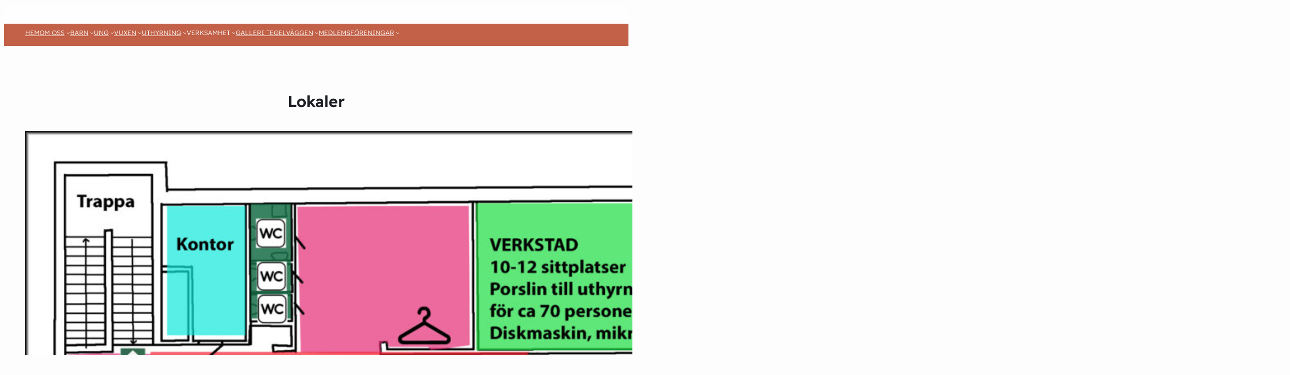

--- FILE ---
content_type: text/html; charset=UTF-8
request_url: https://www.skondalsgarden.se/wp/uthyrning/
body_size: 19806
content:
<!DOCTYPE html>
<html lang="sv-SE">
<head>
	<meta charset="UTF-8" />
	<meta name="viewport" content="width=device-width, initial-scale=1" />
<meta name='robots' content='index, follow, max-image-preview:large, max-snippet:-1, max-video-preview:-1' />

	<!-- This site is optimized with the Yoast SEO plugin v26.8 - https://yoast.com/product/yoast-seo-wordpress/ -->
	<title>Lokaler -</title>
	<link rel="canonical" href="https://www.skondalsgarden.se/wp/uthyrning/" />
	<meta property="og:locale" content="sv_SE" />
	<meta property="og:type" content="article" />
	<meta property="og:title" content="Lokaler -" />
	<meta property="og:description" content="Nya bilder av lokalerna visar Café, Stora salen, Verkstan, Mötesrummet och Lilla teatern: CAFE Entré från trappan till Café (in till höger)                                     Café med köksdel bakom bardisk Café, vy från soffgrupp mot entrén, bardisk till höger      [&hellip;]" />
	<meta property="og:url" content="https://www.skondalsgarden.se/wp/uthyrning/" />
	<meta property="article:modified_time" content="2026-01-19T15:25:43+00:00" />
	<meta property="og:image" content="https://www.skondalsgarden.se/wp/wp-content/uploads/2024/02/ritning-lokalerna-2024-scaled.jpg" />
	<meta property="og:image:width" content="2560" />
	<meta property="og:image:height" content="1484" />
	<meta property="og:image:type" content="image/jpeg" />
	<meta name="twitter:card" content="summary_large_image" />
	<meta name="twitter:label1" content="Beräknad lästid" />
	<meta name="twitter:data1" content="5 minuter" />
	<script type="application/ld+json" class="yoast-schema-graph">{"@context":"https://schema.org","@graph":[{"@type":"WebPage","@id":"https://www.skondalsgarden.se/wp/uthyrning/","url":"https://www.skondalsgarden.se/wp/uthyrning/","name":"Lokaler -","isPartOf":{"@id":"https://www.skondalsgarden.se/wp/#website"},"primaryImageOfPage":{"@id":"https://www.skondalsgarden.se/wp/uthyrning/#primaryimage"},"image":{"@id":"https://www.skondalsgarden.se/wp/uthyrning/#primaryimage"},"thumbnailUrl":"http://www.skondalsgarden.se/wp/wp-content/uploads/2024/02/ritning-lokalerna-2024-scaled.jpg","datePublished":"2013-03-11T20:33:10+00:00","dateModified":"2026-01-19T15:25:43+00:00","breadcrumb":{"@id":"https://www.skondalsgarden.se/wp/uthyrning/#breadcrumb"},"inLanguage":"sv-SE","potentialAction":[{"@type":"ReadAction","target":["https://www.skondalsgarden.se/wp/uthyrning/"]}]},{"@type":"ImageObject","inLanguage":"sv-SE","@id":"https://www.skondalsgarden.se/wp/uthyrning/#primaryimage","url":"http://www.skondalsgarden.se/wp/wp-content/uploads/2024/02/ritning-lokalerna-2024-scaled.jpg","contentUrl":"http://www.skondalsgarden.se/wp/wp-content/uploads/2024/02/ritning-lokalerna-2024-scaled.jpg"},{"@type":"BreadcrumbList","@id":"https://www.skondalsgarden.se/wp/uthyrning/#breadcrumb","itemListElement":[{"@type":"ListItem","position":1,"name":"Hem","item":"https://www.skondalsgarden.se/wp/"},{"@type":"ListItem","position":2,"name":"Lokaler"}]},{"@type":"WebSite","@id":"https://www.skondalsgarden.se/wp/#website","url":"https://www.skondalsgarden.se/wp/","name":"","description":"","potentialAction":[{"@type":"SearchAction","target":{"@type":"EntryPoint","urlTemplate":"https://www.skondalsgarden.se/wp/?s={search_term_string}"},"query-input":{"@type":"PropertyValueSpecification","valueRequired":true,"valueName":"search_term_string"}}],"inLanguage":"sv-SE"}]}</script>
	<!-- / Yoast SEO plugin. -->


<title>Lokaler -</title>
<link rel="alternate" type="application/rss+xml" title=" &raquo; Webbflöde" href="https://www.skondalsgarden.se/wp/feed/" />
<link rel="alternate" type="application/rss+xml" title=" &raquo; Kommentarsflöde" href="https://www.skondalsgarden.se/wp/comments/feed/" />
<link rel="alternate" type="application/rss+xml" title=" &raquo; Kommentarsflöde för Lokaler" href="https://www.skondalsgarden.se/wp/uthyrning/feed/" />
<link rel="alternate" title="oEmbed (JSON)" type="application/json+oembed" href="https://www.skondalsgarden.se/wp/wp-json/oembed/1.0/embed?url=https%3A%2F%2Fwww.skondalsgarden.se%2Fwp%2Futhyrning%2F" />
<link rel="alternate" title="oEmbed (XML)" type="text/xml+oembed" href="https://www.skondalsgarden.se/wp/wp-json/oembed/1.0/embed?url=https%3A%2F%2Fwww.skondalsgarden.se%2Fwp%2Futhyrning%2F&#038;format=xml" />
<style id='wp-img-auto-sizes-contain-inline-css'>
img:is([sizes=auto i],[sizes^="auto," i]){contain-intrinsic-size:3000px 1500px}
/*# sourceURL=wp-img-auto-sizes-contain-inline-css */
</style>
<style id='wp-block-group-inline-css'>
.wp-block-group{box-sizing:border-box}:where(.wp-block-group.wp-block-group-is-layout-constrained){position:relative}
/*# sourceURL=https://www.skondalsgarden.se/wp/wp-includes/blocks/group/style.min.css */
</style>
<style id='wp-block-group-theme-inline-css'>
:where(.wp-block-group.has-background){padding:1.25em 2.375em}
/*# sourceURL=https://www.skondalsgarden.se/wp/wp-includes/blocks/group/theme.min.css */
</style>
<style id='wp-block-navigation-link-inline-css'>
.wp-block-navigation .wp-block-navigation-item__label{overflow-wrap:break-word}.wp-block-navigation .wp-block-navigation-item__description{display:none}.link-ui-tools{outline:1px solid #f0f0f0;padding:8px}.link-ui-block-inserter{padding-top:8px}.link-ui-block-inserter__back{margin-left:8px;text-transform:uppercase}
/*# sourceURL=https://www.skondalsgarden.se/wp/wp-includes/blocks/navigation-link/style.min.css */
</style>
<link rel='stylesheet' id='wp-block-navigation-css' href='https://www.skondalsgarden.se/wp/wp-includes/blocks/navigation/style.min.css?ver=6.9' media='all' />
<style id='wp-block-spacer-inline-css'>
.wp-block-spacer{clear:both}
/*# sourceURL=https://www.skondalsgarden.se/wp/wp-includes/blocks/spacer/style.min.css */
</style>
<style id='wp-block-template-part-theme-inline-css'>
:root :where(.wp-block-template-part.has-background){margin-bottom:0;margin-top:0;padding:1.25em 2.375em}
/*# sourceURL=https://www.skondalsgarden.se/wp/wp-includes/blocks/template-part/theme.min.css */
</style>
<style id='wp-block-post-title-inline-css'>
.wp-block-post-title{box-sizing:border-box;word-break:break-word}.wp-block-post-title :where(a){display:inline-block;font-family:inherit;font-size:inherit;font-style:inherit;font-weight:inherit;letter-spacing:inherit;line-height:inherit;text-decoration:inherit}
/*# sourceURL=https://www.skondalsgarden.se/wp/wp-includes/blocks/post-title/style.min.css */
</style>
<style id='wp-block-post-content-inline-css'>
.wp-block-post-content{display:flow-root}
/*# sourceURL=https://www.skondalsgarden.se/wp/wp-includes/blocks/post-content/style.min.css */
</style>
<style id='wp-block-heading-inline-css'>
h1:where(.wp-block-heading).has-background,h2:where(.wp-block-heading).has-background,h3:where(.wp-block-heading).has-background,h4:where(.wp-block-heading).has-background,h5:where(.wp-block-heading).has-background,h6:where(.wp-block-heading).has-background{padding:1.25em 2.375em}h1.has-text-align-left[style*=writing-mode]:where([style*=vertical-lr]),h1.has-text-align-right[style*=writing-mode]:where([style*=vertical-rl]),h2.has-text-align-left[style*=writing-mode]:where([style*=vertical-lr]),h2.has-text-align-right[style*=writing-mode]:where([style*=vertical-rl]),h3.has-text-align-left[style*=writing-mode]:where([style*=vertical-lr]),h3.has-text-align-right[style*=writing-mode]:where([style*=vertical-rl]),h4.has-text-align-left[style*=writing-mode]:where([style*=vertical-lr]),h4.has-text-align-right[style*=writing-mode]:where([style*=vertical-rl]),h5.has-text-align-left[style*=writing-mode]:where([style*=vertical-lr]),h5.has-text-align-right[style*=writing-mode]:where([style*=vertical-rl]),h6.has-text-align-left[style*=writing-mode]:where([style*=vertical-lr]),h6.has-text-align-right[style*=writing-mode]:where([style*=vertical-rl]){rotate:180deg}
/*# sourceURL=https://www.skondalsgarden.se/wp/wp-includes/blocks/heading/style.min.css */
</style>
<style id='wp-block-buttons-inline-css'>
.wp-block-buttons{box-sizing:border-box}.wp-block-buttons.is-vertical{flex-direction:column}.wp-block-buttons.is-vertical>.wp-block-button:last-child{margin-bottom:0}.wp-block-buttons>.wp-block-button{display:inline-block;margin:0}.wp-block-buttons.is-content-justification-left{justify-content:flex-start}.wp-block-buttons.is-content-justification-left.is-vertical{align-items:flex-start}.wp-block-buttons.is-content-justification-center{justify-content:center}.wp-block-buttons.is-content-justification-center.is-vertical{align-items:center}.wp-block-buttons.is-content-justification-right{justify-content:flex-end}.wp-block-buttons.is-content-justification-right.is-vertical{align-items:flex-end}.wp-block-buttons.is-content-justification-space-between{justify-content:space-between}.wp-block-buttons.aligncenter{text-align:center}.wp-block-buttons:not(.is-content-justification-space-between,.is-content-justification-right,.is-content-justification-left,.is-content-justification-center) .wp-block-button.aligncenter{margin-left:auto;margin-right:auto;width:100%}.wp-block-buttons[style*=text-decoration] .wp-block-button,.wp-block-buttons[style*=text-decoration] .wp-block-button__link{text-decoration:inherit}.wp-block-buttons.has-custom-font-size .wp-block-button__link{font-size:inherit}.wp-block-buttons .wp-block-button__link{width:100%}.wp-block-button.aligncenter{text-align:center}
/*# sourceURL=https://www.skondalsgarden.se/wp/wp-includes/blocks/buttons/style.min.css */
</style>
<style id='wp-block-paragraph-inline-css'>
.is-small-text{font-size:.875em}.is-regular-text{font-size:1em}.is-large-text{font-size:2.25em}.is-larger-text{font-size:3em}.has-drop-cap:not(:focus):first-letter{float:left;font-size:8.4em;font-style:normal;font-weight:100;line-height:.68;margin:.05em .1em 0 0;text-transform:uppercase}body.rtl .has-drop-cap:not(:focus):first-letter{float:none;margin-left:.1em}p.has-drop-cap.has-background{overflow:hidden}:root :where(p.has-background){padding:1.25em 2.375em}:where(p.has-text-color:not(.has-link-color)) a{color:inherit}p.has-text-align-left[style*="writing-mode:vertical-lr"],p.has-text-align-right[style*="writing-mode:vertical-rl"]{rotate:180deg}
/*# sourceURL=https://www.skondalsgarden.se/wp/wp-includes/blocks/paragraph/style.min.css */
</style>
<style id='wp-block-columns-inline-css'>
.wp-block-columns{box-sizing:border-box;display:flex;flex-wrap:wrap!important}@media (min-width:782px){.wp-block-columns{flex-wrap:nowrap!important}}.wp-block-columns{align-items:normal!important}.wp-block-columns.are-vertically-aligned-top{align-items:flex-start}.wp-block-columns.are-vertically-aligned-center{align-items:center}.wp-block-columns.are-vertically-aligned-bottom{align-items:flex-end}@media (max-width:781px){.wp-block-columns:not(.is-not-stacked-on-mobile)>.wp-block-column{flex-basis:100%!important}}@media (min-width:782px){.wp-block-columns:not(.is-not-stacked-on-mobile)>.wp-block-column{flex-basis:0;flex-grow:1}.wp-block-columns:not(.is-not-stacked-on-mobile)>.wp-block-column[style*=flex-basis]{flex-grow:0}}.wp-block-columns.is-not-stacked-on-mobile{flex-wrap:nowrap!important}.wp-block-columns.is-not-stacked-on-mobile>.wp-block-column{flex-basis:0;flex-grow:1}.wp-block-columns.is-not-stacked-on-mobile>.wp-block-column[style*=flex-basis]{flex-grow:0}:where(.wp-block-columns){margin-bottom:1.75em}:where(.wp-block-columns.has-background){padding:1.25em 2.375em}.wp-block-column{flex-grow:1;min-width:0;overflow-wrap:break-word;word-break:break-word}.wp-block-column.is-vertically-aligned-top{align-self:flex-start}.wp-block-column.is-vertically-aligned-center{align-self:center}.wp-block-column.is-vertically-aligned-bottom{align-self:flex-end}.wp-block-column.is-vertically-aligned-stretch{align-self:stretch}.wp-block-column.is-vertically-aligned-bottom,.wp-block-column.is-vertically-aligned-center,.wp-block-column.is-vertically-aligned-top{width:100%}
/*# sourceURL=https://www.skondalsgarden.se/wp/wp-includes/blocks/columns/style.min.css */
</style>
<style id='wp-block-post-template-inline-css'>
.wp-block-post-template{box-sizing:border-box;list-style:none;margin-bottom:0;margin-top:0;max-width:100%;padding:0}.wp-block-post-template.is-flex-container{display:flex;flex-direction:row;flex-wrap:wrap;gap:1.25em}.wp-block-post-template.is-flex-container>li{margin:0;width:100%}@media (min-width:600px){.wp-block-post-template.is-flex-container.is-flex-container.columns-2>li{width:calc(50% - .625em)}.wp-block-post-template.is-flex-container.is-flex-container.columns-3>li{width:calc(33.33333% - .83333em)}.wp-block-post-template.is-flex-container.is-flex-container.columns-4>li{width:calc(25% - .9375em)}.wp-block-post-template.is-flex-container.is-flex-container.columns-5>li{width:calc(20% - 1em)}.wp-block-post-template.is-flex-container.is-flex-container.columns-6>li{width:calc(16.66667% - 1.04167em)}}@media (max-width:600px){.wp-block-post-template-is-layout-grid.wp-block-post-template-is-layout-grid.wp-block-post-template-is-layout-grid.wp-block-post-template-is-layout-grid{grid-template-columns:1fr}}.wp-block-post-template-is-layout-constrained>li>.alignright,.wp-block-post-template-is-layout-flow>li>.alignright{float:right;margin-inline-end:0;margin-inline-start:2em}.wp-block-post-template-is-layout-constrained>li>.alignleft,.wp-block-post-template-is-layout-flow>li>.alignleft{float:left;margin-inline-end:2em;margin-inline-start:0}.wp-block-post-template-is-layout-constrained>li>.aligncenter,.wp-block-post-template-is-layout-flow>li>.aligncenter{margin-inline-end:auto;margin-inline-start:auto}
/*# sourceURL=https://www.skondalsgarden.se/wp/wp-includes/blocks/post-template/style.min.css */
</style>
<style id='wp-block-social-links-inline-css'>
.wp-block-social-links{background:none;box-sizing:border-box;margin-left:0;padding-left:0;padding-right:0;text-indent:0}.wp-block-social-links .wp-social-link a,.wp-block-social-links .wp-social-link a:hover{border-bottom:0;box-shadow:none;text-decoration:none}.wp-block-social-links .wp-social-link svg{height:1em;width:1em}.wp-block-social-links .wp-social-link span:not(.screen-reader-text){font-size:.65em;margin-left:.5em;margin-right:.5em}.wp-block-social-links.has-small-icon-size{font-size:16px}.wp-block-social-links,.wp-block-social-links.has-normal-icon-size{font-size:24px}.wp-block-social-links.has-large-icon-size{font-size:36px}.wp-block-social-links.has-huge-icon-size{font-size:48px}.wp-block-social-links.aligncenter{display:flex;justify-content:center}.wp-block-social-links.alignright{justify-content:flex-end}.wp-block-social-link{border-radius:9999px;display:block}@media not (prefers-reduced-motion){.wp-block-social-link{transition:transform .1s ease}}.wp-block-social-link{height:auto}.wp-block-social-link a{align-items:center;display:flex;line-height:0}.wp-block-social-link:hover{transform:scale(1.1)}.wp-block-social-links .wp-block-social-link.wp-social-link{display:inline-block;margin:0;padding:0}.wp-block-social-links .wp-block-social-link.wp-social-link .wp-block-social-link-anchor,.wp-block-social-links .wp-block-social-link.wp-social-link .wp-block-social-link-anchor svg,.wp-block-social-links .wp-block-social-link.wp-social-link .wp-block-social-link-anchor:active,.wp-block-social-links .wp-block-social-link.wp-social-link .wp-block-social-link-anchor:hover,.wp-block-social-links .wp-block-social-link.wp-social-link .wp-block-social-link-anchor:visited{color:currentColor;fill:currentColor}:where(.wp-block-social-links:not(.is-style-logos-only)) .wp-social-link{background-color:#f0f0f0;color:#444}:where(.wp-block-social-links:not(.is-style-logos-only)) .wp-social-link-amazon{background-color:#f90;color:#fff}:where(.wp-block-social-links:not(.is-style-logos-only)) .wp-social-link-bandcamp{background-color:#1ea0c3;color:#fff}:where(.wp-block-social-links:not(.is-style-logos-only)) .wp-social-link-behance{background-color:#0757fe;color:#fff}:where(.wp-block-social-links:not(.is-style-logos-only)) .wp-social-link-bluesky{background-color:#0a7aff;color:#fff}:where(.wp-block-social-links:not(.is-style-logos-only)) .wp-social-link-codepen{background-color:#1e1f26;color:#fff}:where(.wp-block-social-links:not(.is-style-logos-only)) .wp-social-link-deviantart{background-color:#02e49b;color:#fff}:where(.wp-block-social-links:not(.is-style-logos-only)) .wp-social-link-discord{background-color:#5865f2;color:#fff}:where(.wp-block-social-links:not(.is-style-logos-only)) .wp-social-link-dribbble{background-color:#e94c89;color:#fff}:where(.wp-block-social-links:not(.is-style-logos-only)) .wp-social-link-dropbox{background-color:#4280ff;color:#fff}:where(.wp-block-social-links:not(.is-style-logos-only)) .wp-social-link-etsy{background-color:#f45800;color:#fff}:where(.wp-block-social-links:not(.is-style-logos-only)) .wp-social-link-facebook{background-color:#0866ff;color:#fff}:where(.wp-block-social-links:not(.is-style-logos-only)) .wp-social-link-fivehundredpx{background-color:#000;color:#fff}:where(.wp-block-social-links:not(.is-style-logos-only)) .wp-social-link-flickr{background-color:#0461dd;color:#fff}:where(.wp-block-social-links:not(.is-style-logos-only)) .wp-social-link-foursquare{background-color:#e65678;color:#fff}:where(.wp-block-social-links:not(.is-style-logos-only)) .wp-social-link-github{background-color:#24292d;color:#fff}:where(.wp-block-social-links:not(.is-style-logos-only)) .wp-social-link-goodreads{background-color:#eceadd;color:#382110}:where(.wp-block-social-links:not(.is-style-logos-only)) .wp-social-link-google{background-color:#ea4434;color:#fff}:where(.wp-block-social-links:not(.is-style-logos-only)) .wp-social-link-gravatar{background-color:#1d4fc4;color:#fff}:where(.wp-block-social-links:not(.is-style-logos-only)) .wp-social-link-instagram{background-color:#f00075;color:#fff}:where(.wp-block-social-links:not(.is-style-logos-only)) .wp-social-link-lastfm{background-color:#e21b24;color:#fff}:where(.wp-block-social-links:not(.is-style-logos-only)) .wp-social-link-linkedin{background-color:#0d66c2;color:#fff}:where(.wp-block-social-links:not(.is-style-logos-only)) .wp-social-link-mastodon{background-color:#3288d4;color:#fff}:where(.wp-block-social-links:not(.is-style-logos-only)) .wp-social-link-medium{background-color:#000;color:#fff}:where(.wp-block-social-links:not(.is-style-logos-only)) .wp-social-link-meetup{background-color:#f6405f;color:#fff}:where(.wp-block-social-links:not(.is-style-logos-only)) .wp-social-link-patreon{background-color:#000;color:#fff}:where(.wp-block-social-links:not(.is-style-logos-only)) .wp-social-link-pinterest{background-color:#e60122;color:#fff}:where(.wp-block-social-links:not(.is-style-logos-only)) .wp-social-link-pocket{background-color:#ef4155;color:#fff}:where(.wp-block-social-links:not(.is-style-logos-only)) .wp-social-link-reddit{background-color:#ff4500;color:#fff}:where(.wp-block-social-links:not(.is-style-logos-only)) .wp-social-link-skype{background-color:#0478d7;color:#fff}:where(.wp-block-social-links:not(.is-style-logos-only)) .wp-social-link-snapchat{background-color:#fefc00;color:#fff;stroke:#000}:where(.wp-block-social-links:not(.is-style-logos-only)) .wp-social-link-soundcloud{background-color:#ff5600;color:#fff}:where(.wp-block-social-links:not(.is-style-logos-only)) .wp-social-link-spotify{background-color:#1bd760;color:#fff}:where(.wp-block-social-links:not(.is-style-logos-only)) .wp-social-link-telegram{background-color:#2aabee;color:#fff}:where(.wp-block-social-links:not(.is-style-logos-only)) .wp-social-link-threads{background-color:#000;color:#fff}:where(.wp-block-social-links:not(.is-style-logos-only)) .wp-social-link-tiktok{background-color:#000;color:#fff}:where(.wp-block-social-links:not(.is-style-logos-only)) .wp-social-link-tumblr{background-color:#011835;color:#fff}:where(.wp-block-social-links:not(.is-style-logos-only)) .wp-social-link-twitch{background-color:#6440a4;color:#fff}:where(.wp-block-social-links:not(.is-style-logos-only)) .wp-social-link-twitter{background-color:#1da1f2;color:#fff}:where(.wp-block-social-links:not(.is-style-logos-only)) .wp-social-link-vimeo{background-color:#1eb7ea;color:#fff}:where(.wp-block-social-links:not(.is-style-logos-only)) .wp-social-link-vk{background-color:#4680c2;color:#fff}:where(.wp-block-social-links:not(.is-style-logos-only)) .wp-social-link-wordpress{background-color:#3499cd;color:#fff}:where(.wp-block-social-links:not(.is-style-logos-only)) .wp-social-link-whatsapp{background-color:#25d366;color:#fff}:where(.wp-block-social-links:not(.is-style-logos-only)) .wp-social-link-x{background-color:#000;color:#fff}:where(.wp-block-social-links:not(.is-style-logos-only)) .wp-social-link-yelp{background-color:#d32422;color:#fff}:where(.wp-block-social-links:not(.is-style-logos-only)) .wp-social-link-youtube{background-color:red;color:#fff}:where(.wp-block-social-links.is-style-logos-only) .wp-social-link{background:none}:where(.wp-block-social-links.is-style-logos-only) .wp-social-link svg{height:1.25em;width:1.25em}:where(.wp-block-social-links.is-style-logos-only) .wp-social-link-amazon{color:#f90}:where(.wp-block-social-links.is-style-logos-only) .wp-social-link-bandcamp{color:#1ea0c3}:where(.wp-block-social-links.is-style-logos-only) .wp-social-link-behance{color:#0757fe}:where(.wp-block-social-links.is-style-logos-only) .wp-social-link-bluesky{color:#0a7aff}:where(.wp-block-social-links.is-style-logos-only) .wp-social-link-codepen{color:#1e1f26}:where(.wp-block-social-links.is-style-logos-only) .wp-social-link-deviantart{color:#02e49b}:where(.wp-block-social-links.is-style-logos-only) .wp-social-link-discord{color:#5865f2}:where(.wp-block-social-links.is-style-logos-only) .wp-social-link-dribbble{color:#e94c89}:where(.wp-block-social-links.is-style-logos-only) .wp-social-link-dropbox{color:#4280ff}:where(.wp-block-social-links.is-style-logos-only) .wp-social-link-etsy{color:#f45800}:where(.wp-block-social-links.is-style-logos-only) .wp-social-link-facebook{color:#0866ff}:where(.wp-block-social-links.is-style-logos-only) .wp-social-link-fivehundredpx{color:#000}:where(.wp-block-social-links.is-style-logos-only) .wp-social-link-flickr{color:#0461dd}:where(.wp-block-social-links.is-style-logos-only) .wp-social-link-foursquare{color:#e65678}:where(.wp-block-social-links.is-style-logos-only) .wp-social-link-github{color:#24292d}:where(.wp-block-social-links.is-style-logos-only) .wp-social-link-goodreads{color:#382110}:where(.wp-block-social-links.is-style-logos-only) .wp-social-link-google{color:#ea4434}:where(.wp-block-social-links.is-style-logos-only) .wp-social-link-gravatar{color:#1d4fc4}:where(.wp-block-social-links.is-style-logos-only) .wp-social-link-instagram{color:#f00075}:where(.wp-block-social-links.is-style-logos-only) .wp-social-link-lastfm{color:#e21b24}:where(.wp-block-social-links.is-style-logos-only) .wp-social-link-linkedin{color:#0d66c2}:where(.wp-block-social-links.is-style-logos-only) .wp-social-link-mastodon{color:#3288d4}:where(.wp-block-social-links.is-style-logos-only) .wp-social-link-medium{color:#000}:where(.wp-block-social-links.is-style-logos-only) .wp-social-link-meetup{color:#f6405f}:where(.wp-block-social-links.is-style-logos-only) .wp-social-link-patreon{color:#000}:where(.wp-block-social-links.is-style-logos-only) .wp-social-link-pinterest{color:#e60122}:where(.wp-block-social-links.is-style-logos-only) .wp-social-link-pocket{color:#ef4155}:where(.wp-block-social-links.is-style-logos-only) .wp-social-link-reddit{color:#ff4500}:where(.wp-block-social-links.is-style-logos-only) .wp-social-link-skype{color:#0478d7}:where(.wp-block-social-links.is-style-logos-only) .wp-social-link-snapchat{color:#fff;stroke:#000}:where(.wp-block-social-links.is-style-logos-only) .wp-social-link-soundcloud{color:#ff5600}:where(.wp-block-social-links.is-style-logos-only) .wp-social-link-spotify{color:#1bd760}:where(.wp-block-social-links.is-style-logos-only) .wp-social-link-telegram{color:#2aabee}:where(.wp-block-social-links.is-style-logos-only) .wp-social-link-threads{color:#000}:where(.wp-block-social-links.is-style-logos-only) .wp-social-link-tiktok{color:#000}:where(.wp-block-social-links.is-style-logos-only) .wp-social-link-tumblr{color:#011835}:where(.wp-block-social-links.is-style-logos-only) .wp-social-link-twitch{color:#6440a4}:where(.wp-block-social-links.is-style-logos-only) .wp-social-link-twitter{color:#1da1f2}:where(.wp-block-social-links.is-style-logos-only) .wp-social-link-vimeo{color:#1eb7ea}:where(.wp-block-social-links.is-style-logos-only) .wp-social-link-vk{color:#4680c2}:where(.wp-block-social-links.is-style-logos-only) .wp-social-link-whatsapp{color:#25d366}:where(.wp-block-social-links.is-style-logos-only) .wp-social-link-wordpress{color:#3499cd}:where(.wp-block-social-links.is-style-logos-only) .wp-social-link-x{color:#000}:where(.wp-block-social-links.is-style-logos-only) .wp-social-link-yelp{color:#d32422}:where(.wp-block-social-links.is-style-logos-only) .wp-social-link-youtube{color:red}.wp-block-social-links.is-style-pill-shape .wp-social-link{width:auto}:root :where(.wp-block-social-links .wp-social-link a){padding:.25em}:root :where(.wp-block-social-links.is-style-logos-only .wp-social-link a){padding:0}:root :where(.wp-block-social-links.is-style-pill-shape .wp-social-link a){padding-left:.6666666667em;padding-right:.6666666667em}.wp-block-social-links:not(.has-icon-color):not(.has-icon-background-color) .wp-social-link-snapchat .wp-block-social-link-label{color:#000}
/*# sourceURL=https://www.skondalsgarden.se/wp/wp-includes/blocks/social-links/style.min.css */
</style>
<style id='wp-block-image-inline-css'>
.wp-block-image>a,.wp-block-image>figure>a{display:inline-block}.wp-block-image img{box-sizing:border-box;height:auto;max-width:100%;vertical-align:bottom}@media not (prefers-reduced-motion){.wp-block-image img.hide{visibility:hidden}.wp-block-image img.show{animation:show-content-image .4s}}.wp-block-image[style*=border-radius] img,.wp-block-image[style*=border-radius]>a{border-radius:inherit}.wp-block-image.has-custom-border img{box-sizing:border-box}.wp-block-image.aligncenter{text-align:center}.wp-block-image.alignfull>a,.wp-block-image.alignwide>a{width:100%}.wp-block-image.alignfull img,.wp-block-image.alignwide img{height:auto;width:100%}.wp-block-image .aligncenter,.wp-block-image .alignleft,.wp-block-image .alignright,.wp-block-image.aligncenter,.wp-block-image.alignleft,.wp-block-image.alignright{display:table}.wp-block-image .aligncenter>figcaption,.wp-block-image .alignleft>figcaption,.wp-block-image .alignright>figcaption,.wp-block-image.aligncenter>figcaption,.wp-block-image.alignleft>figcaption,.wp-block-image.alignright>figcaption{caption-side:bottom;display:table-caption}.wp-block-image .alignleft{float:left;margin:.5em 1em .5em 0}.wp-block-image .alignright{float:right;margin:.5em 0 .5em 1em}.wp-block-image .aligncenter{margin-left:auto;margin-right:auto}.wp-block-image :where(figcaption){margin-bottom:1em;margin-top:.5em}.wp-block-image.is-style-circle-mask img{border-radius:9999px}@supports ((-webkit-mask-image:none) or (mask-image:none)) or (-webkit-mask-image:none){.wp-block-image.is-style-circle-mask img{border-radius:0;-webkit-mask-image:url('data:image/svg+xml;utf8,<svg viewBox="0 0 100 100" xmlns="http://www.w3.org/2000/svg"><circle cx="50" cy="50" r="50"/></svg>');mask-image:url('data:image/svg+xml;utf8,<svg viewBox="0 0 100 100" xmlns="http://www.w3.org/2000/svg"><circle cx="50" cy="50" r="50"/></svg>');mask-mode:alpha;-webkit-mask-position:center;mask-position:center;-webkit-mask-repeat:no-repeat;mask-repeat:no-repeat;-webkit-mask-size:contain;mask-size:contain}}:root :where(.wp-block-image.is-style-rounded img,.wp-block-image .is-style-rounded img){border-radius:9999px}.wp-block-image figure{margin:0}.wp-lightbox-container{display:flex;flex-direction:column;position:relative}.wp-lightbox-container img{cursor:zoom-in}.wp-lightbox-container img:hover+button{opacity:1}.wp-lightbox-container button{align-items:center;backdrop-filter:blur(16px) saturate(180%);background-color:#5a5a5a40;border:none;border-radius:4px;cursor:zoom-in;display:flex;height:20px;justify-content:center;opacity:0;padding:0;position:absolute;right:16px;text-align:center;top:16px;width:20px;z-index:100}@media not (prefers-reduced-motion){.wp-lightbox-container button{transition:opacity .2s ease}}.wp-lightbox-container button:focus-visible{outline:3px auto #5a5a5a40;outline:3px auto -webkit-focus-ring-color;outline-offset:3px}.wp-lightbox-container button:hover{cursor:pointer;opacity:1}.wp-lightbox-container button:focus{opacity:1}.wp-lightbox-container button:focus,.wp-lightbox-container button:hover,.wp-lightbox-container button:not(:hover):not(:active):not(.has-background){background-color:#5a5a5a40;border:none}.wp-lightbox-overlay{box-sizing:border-box;cursor:zoom-out;height:100vh;left:0;overflow:hidden;position:fixed;top:0;visibility:hidden;width:100%;z-index:100000}.wp-lightbox-overlay .close-button{align-items:center;cursor:pointer;display:flex;justify-content:center;min-height:40px;min-width:40px;padding:0;position:absolute;right:calc(env(safe-area-inset-right) + 16px);top:calc(env(safe-area-inset-top) + 16px);z-index:5000000}.wp-lightbox-overlay .close-button:focus,.wp-lightbox-overlay .close-button:hover,.wp-lightbox-overlay .close-button:not(:hover):not(:active):not(.has-background){background:none;border:none}.wp-lightbox-overlay .lightbox-image-container{height:var(--wp--lightbox-container-height);left:50%;overflow:hidden;position:absolute;top:50%;transform:translate(-50%,-50%);transform-origin:top left;width:var(--wp--lightbox-container-width);z-index:9999999999}.wp-lightbox-overlay .wp-block-image{align-items:center;box-sizing:border-box;display:flex;height:100%;justify-content:center;margin:0;position:relative;transform-origin:0 0;width:100%;z-index:3000000}.wp-lightbox-overlay .wp-block-image img{height:var(--wp--lightbox-image-height);min-height:var(--wp--lightbox-image-height);min-width:var(--wp--lightbox-image-width);width:var(--wp--lightbox-image-width)}.wp-lightbox-overlay .wp-block-image figcaption{display:none}.wp-lightbox-overlay button{background:none;border:none}.wp-lightbox-overlay .scrim{background-color:#fff;height:100%;opacity:.9;position:absolute;width:100%;z-index:2000000}.wp-lightbox-overlay.active{visibility:visible}@media not (prefers-reduced-motion){.wp-lightbox-overlay.active{animation:turn-on-visibility .25s both}.wp-lightbox-overlay.active img{animation:turn-on-visibility .35s both}.wp-lightbox-overlay.show-closing-animation:not(.active){animation:turn-off-visibility .35s both}.wp-lightbox-overlay.show-closing-animation:not(.active) img{animation:turn-off-visibility .25s both}.wp-lightbox-overlay.zoom.active{animation:none;opacity:1;visibility:visible}.wp-lightbox-overlay.zoom.active .lightbox-image-container{animation:lightbox-zoom-in .4s}.wp-lightbox-overlay.zoom.active .lightbox-image-container img{animation:none}.wp-lightbox-overlay.zoom.active .scrim{animation:turn-on-visibility .4s forwards}.wp-lightbox-overlay.zoom.show-closing-animation:not(.active){animation:none}.wp-lightbox-overlay.zoom.show-closing-animation:not(.active) .lightbox-image-container{animation:lightbox-zoom-out .4s}.wp-lightbox-overlay.zoom.show-closing-animation:not(.active) .lightbox-image-container img{animation:none}.wp-lightbox-overlay.zoom.show-closing-animation:not(.active) .scrim{animation:turn-off-visibility .4s forwards}}@keyframes show-content-image{0%{visibility:hidden}99%{visibility:hidden}to{visibility:visible}}@keyframes turn-on-visibility{0%{opacity:0}to{opacity:1}}@keyframes turn-off-visibility{0%{opacity:1;visibility:visible}99%{opacity:0;visibility:visible}to{opacity:0;visibility:hidden}}@keyframes lightbox-zoom-in{0%{transform:translate(calc((-100vw + var(--wp--lightbox-scrollbar-width))/2 + var(--wp--lightbox-initial-left-position)),calc(-50vh + var(--wp--lightbox-initial-top-position))) scale(var(--wp--lightbox-scale))}to{transform:translate(-50%,-50%) scale(1)}}@keyframes lightbox-zoom-out{0%{transform:translate(-50%,-50%) scale(1);visibility:visible}99%{visibility:visible}to{transform:translate(calc((-100vw + var(--wp--lightbox-scrollbar-width))/2 + var(--wp--lightbox-initial-left-position)),calc(-50vh + var(--wp--lightbox-initial-top-position))) scale(var(--wp--lightbox-scale));visibility:hidden}}
/*# sourceURL=https://www.skondalsgarden.se/wp/wp-includes/blocks/image/style.min.css */
</style>
<style id='wp-block-image-theme-inline-css'>
:root :where(.wp-block-image figcaption){color:#555;font-size:13px;text-align:center}.is-dark-theme :root :where(.wp-block-image figcaption){color:#ffffffa6}.wp-block-image{margin:0 0 1em}
/*# sourceURL=https://www.skondalsgarden.se/wp/wp-includes/blocks/image/theme.min.css */
</style>
<style id='wp-emoji-styles-inline-css'>

	img.wp-smiley, img.emoji {
		display: inline !important;
		border: none !important;
		box-shadow: none !important;
		height: 1em !important;
		width: 1em !important;
		margin: 0 0.07em !important;
		vertical-align: -0.1em !important;
		background: none !important;
		padding: 0 !important;
	}
/*# sourceURL=wp-emoji-styles-inline-css */
</style>
<style id='wp-block-library-inline-css'>
:root{--wp-block-synced-color:#7a00df;--wp-block-synced-color--rgb:122,0,223;--wp-bound-block-color:var(--wp-block-synced-color);--wp-editor-canvas-background:#ddd;--wp-admin-theme-color:#007cba;--wp-admin-theme-color--rgb:0,124,186;--wp-admin-theme-color-darker-10:#006ba1;--wp-admin-theme-color-darker-10--rgb:0,107,160.5;--wp-admin-theme-color-darker-20:#005a87;--wp-admin-theme-color-darker-20--rgb:0,90,135;--wp-admin-border-width-focus:2px}@media (min-resolution:192dpi){:root{--wp-admin-border-width-focus:1.5px}}.wp-element-button{cursor:pointer}:root .has-very-light-gray-background-color{background-color:#eee}:root .has-very-dark-gray-background-color{background-color:#313131}:root .has-very-light-gray-color{color:#eee}:root .has-very-dark-gray-color{color:#313131}:root .has-vivid-green-cyan-to-vivid-cyan-blue-gradient-background{background:linear-gradient(135deg,#00d084,#0693e3)}:root .has-purple-crush-gradient-background{background:linear-gradient(135deg,#34e2e4,#4721fb 50%,#ab1dfe)}:root .has-hazy-dawn-gradient-background{background:linear-gradient(135deg,#faaca8,#dad0ec)}:root .has-subdued-olive-gradient-background{background:linear-gradient(135deg,#fafae1,#67a671)}:root .has-atomic-cream-gradient-background{background:linear-gradient(135deg,#fdd79a,#004a59)}:root .has-nightshade-gradient-background{background:linear-gradient(135deg,#330968,#31cdcf)}:root .has-midnight-gradient-background{background:linear-gradient(135deg,#020381,#2874fc)}:root{--wp--preset--font-size--normal:16px;--wp--preset--font-size--huge:42px}.has-regular-font-size{font-size:1em}.has-larger-font-size{font-size:2.625em}.has-normal-font-size{font-size:var(--wp--preset--font-size--normal)}.has-huge-font-size{font-size:var(--wp--preset--font-size--huge)}.has-text-align-center{text-align:center}.has-text-align-left{text-align:left}.has-text-align-right{text-align:right}.has-fit-text{white-space:nowrap!important}#end-resizable-editor-section{display:none}.aligncenter{clear:both}.items-justified-left{justify-content:flex-start}.items-justified-center{justify-content:center}.items-justified-right{justify-content:flex-end}.items-justified-space-between{justify-content:space-between}.screen-reader-text{border:0;clip-path:inset(50%);height:1px;margin:-1px;overflow:hidden;padding:0;position:absolute;width:1px;word-wrap:normal!important}.screen-reader-text:focus{background-color:#ddd;clip-path:none;color:#444;display:block;font-size:1em;height:auto;left:5px;line-height:normal;padding:15px 23px 14px;text-decoration:none;top:5px;width:auto;z-index:100000}html :where(.has-border-color){border-style:solid}html :where([style*=border-top-color]){border-top-style:solid}html :where([style*=border-right-color]){border-right-style:solid}html :where([style*=border-bottom-color]){border-bottom-style:solid}html :where([style*=border-left-color]){border-left-style:solid}html :where([style*=border-width]){border-style:solid}html :where([style*=border-top-width]){border-top-style:solid}html :where([style*=border-right-width]){border-right-style:solid}html :where([style*=border-bottom-width]){border-bottom-style:solid}html :where([style*=border-left-width]){border-left-style:solid}html :where(img[class*=wp-image-]){height:auto;max-width:100%}:where(figure){margin:0 0 1em}html :where(.is-position-sticky){--wp-admin--admin-bar--position-offset:var(--wp-admin--admin-bar--height,0px)}@media screen and (max-width:600px){html :where(.is-position-sticky){--wp-admin--admin-bar--position-offset:0px}}
/*# sourceURL=/wp-includes/css/dist/block-library/common.min.css */
</style>
<style id='global-styles-inline-css'>
:root{--wp--preset--aspect-ratio--square: 1;--wp--preset--aspect-ratio--4-3: 4/3;--wp--preset--aspect-ratio--3-4: 3/4;--wp--preset--aspect-ratio--3-2: 3/2;--wp--preset--aspect-ratio--2-3: 2/3;--wp--preset--aspect-ratio--16-9: 16/9;--wp--preset--aspect-ratio--9-16: 9/16;--wp--preset--color--black: #000000;--wp--preset--color--cyan-bluish-gray: #abb8c3;--wp--preset--color--white: #ffffff;--wp--preset--color--pale-pink: #f78da7;--wp--preset--color--vivid-red: #cf2e2e;--wp--preset--color--luminous-vivid-orange: #ff6900;--wp--preset--color--luminous-vivid-amber: #fcb900;--wp--preset--color--light-green-cyan: #7bdcb5;--wp--preset--color--vivid-green-cyan: #00d084;--wp--preset--color--pale-cyan-blue: #8ed1fc;--wp--preset--color--vivid-cyan-blue: #0693e3;--wp--preset--color--vivid-purple: #9b51e0;--wp--preset--color--raft-bg: #EBE8E6;--wp--preset--color--raft-fg: #1D1F25;--wp--preset--color--raft-bg-alt: rgba(255, 255, 255, 0.6);--wp--preset--color--raft-fg-alt: #FDFDFD;--wp--preset--color--raft-accent: #C26148;--wp--preset--gradient--vivid-cyan-blue-to-vivid-purple: linear-gradient(135deg,rgb(6,147,227) 0%,rgb(155,81,224) 100%);--wp--preset--gradient--light-green-cyan-to-vivid-green-cyan: linear-gradient(135deg,rgb(122,220,180) 0%,rgb(0,208,130) 100%);--wp--preset--gradient--luminous-vivid-amber-to-luminous-vivid-orange: linear-gradient(135deg,rgb(252,185,0) 0%,rgb(255,105,0) 100%);--wp--preset--gradient--luminous-vivid-orange-to-vivid-red: linear-gradient(135deg,rgb(255,105,0) 0%,rgb(207,46,46) 100%);--wp--preset--gradient--very-light-gray-to-cyan-bluish-gray: linear-gradient(135deg,rgb(238,238,238) 0%,rgb(169,184,195) 100%);--wp--preset--gradient--cool-to-warm-spectrum: linear-gradient(135deg,rgb(74,234,220) 0%,rgb(151,120,209) 20%,rgb(207,42,186) 40%,rgb(238,44,130) 60%,rgb(251,105,98) 80%,rgb(254,248,76) 100%);--wp--preset--gradient--blush-light-purple: linear-gradient(135deg,rgb(255,206,236) 0%,rgb(152,150,240) 100%);--wp--preset--gradient--blush-bordeaux: linear-gradient(135deg,rgb(254,205,165) 0%,rgb(254,45,45) 50%,rgb(107,0,62) 100%);--wp--preset--gradient--luminous-dusk: linear-gradient(135deg,rgb(255,203,112) 0%,rgb(199,81,192) 50%,rgb(65,88,208) 100%);--wp--preset--gradient--pale-ocean: linear-gradient(135deg,rgb(255,245,203) 0%,rgb(182,227,212) 50%,rgb(51,167,181) 100%);--wp--preset--gradient--electric-grass: linear-gradient(135deg,rgb(202,248,128) 0%,rgb(113,206,126) 100%);--wp--preset--gradient--midnight: linear-gradient(135deg,rgb(2,3,129) 0%,rgb(40,116,252) 100%);--wp--preset--font-size--small: 14px;--wp--preset--font-size--medium: 24px;--wp--preset--font-size--large: 28px;--wp--preset--font-size--x-large: 32px;--wp--preset--font-size--normal: 18px;--wp--preset--font-size--huge: 56px;--wp--preset--font-family--body: "Readex Pro", sans-serif;--wp--preset--font-family--source-serif-pro: "Source Serif Pro", serif;--wp--preset--font-family--figtree: "Figtree", sans-serif;--wp--preset--font-family--outfit: "Outfit", sans-serif;--wp--preset--font-family--lora: "Lora", serif;--wp--preset--spacing--20: 0.44rem;--wp--preset--spacing--30: 0.67rem;--wp--preset--spacing--40: 1rem;--wp--preset--spacing--50: 1.5rem;--wp--preset--spacing--60: 2.25rem;--wp--preset--spacing--70: 3.38rem;--wp--preset--spacing--80: 5.06rem;--wp--preset--shadow--natural: 6px 6px 9px rgba(0, 0, 0, 0.2);--wp--preset--shadow--deep: 12px 12px 50px rgba(0, 0, 0, 0.4);--wp--preset--shadow--sharp: 6px 6px 0px rgba(0, 0, 0, 0.2);--wp--preset--shadow--outlined: 6px 6px 0px -3px rgb(255, 255, 255), 6px 6px rgb(0, 0, 0);--wp--preset--shadow--crisp: 6px 6px 0px rgb(0, 0, 0);--wp--custom--spacing--baseline: 16px;--wp--custom--spacing--small: min(24px, 6.4vw);--wp--custom--spacing--gap--horizontal: clamp( calc( 1.5 * var( --wp--custom--spacing--baseline ) ), 2.222vw, calc( 2 * var( --wp--custom--spacing--baseline ) ) );--wp--custom--spacing--gap--vertical: clamp( calc( 1.5 * var( --wp--custom--spacing--baseline ) ), 3.333vw, calc( 3 * var( --wp--custom--spacing--baseline ) ) );--wp--custom--spacing--gutter: clamp( calc( 1.5 * var( --wp--custom--spacing--baseline ) ), 3.333vw, calc( 3 * var( --wp--custom--spacing--baseline ) ) );--wp--custom--spacing--outer: var( --wp--custom--spacing--gutter );--wp--custom--typography--font-smoothing--moz: grayscale;--wp--custom--typography--font-smoothing--webkit: antialiased;}:root { --wp--style--global--content-size: 740px;--wp--style--global--wide-size: 960px; }:where(body) { margin: 0; }.wp-site-blocks > .alignleft { float: left; margin-right: 2em; }.wp-site-blocks > .alignright { float: right; margin-left: 2em; }.wp-site-blocks > .aligncenter { justify-content: center; margin-left: auto; margin-right: auto; }:where(.wp-site-blocks) > * { margin-block-start: 24px; margin-block-end: 0; }:where(.wp-site-blocks) > :first-child { margin-block-start: 0; }:where(.wp-site-blocks) > :last-child { margin-block-end: 0; }:root { --wp--style--block-gap: 24px; }:root :where(.is-layout-flow) > :first-child{margin-block-start: 0;}:root :where(.is-layout-flow) > :last-child{margin-block-end: 0;}:root :where(.is-layout-flow) > *{margin-block-start: 24px;margin-block-end: 0;}:root :where(.is-layout-constrained) > :first-child{margin-block-start: 0;}:root :where(.is-layout-constrained) > :last-child{margin-block-end: 0;}:root :where(.is-layout-constrained) > *{margin-block-start: 24px;margin-block-end: 0;}:root :where(.is-layout-flex){gap: 24px;}:root :where(.is-layout-grid){gap: 24px;}.is-layout-flow > .alignleft{float: left;margin-inline-start: 0;margin-inline-end: 2em;}.is-layout-flow > .alignright{float: right;margin-inline-start: 2em;margin-inline-end: 0;}.is-layout-flow > .aligncenter{margin-left: auto !important;margin-right: auto !important;}.is-layout-constrained > .alignleft{float: left;margin-inline-start: 0;margin-inline-end: 2em;}.is-layout-constrained > .alignright{float: right;margin-inline-start: 2em;margin-inline-end: 0;}.is-layout-constrained > .aligncenter{margin-left: auto !important;margin-right: auto !important;}.is-layout-constrained > :where(:not(.alignleft):not(.alignright):not(.alignfull)){max-width: var(--wp--style--global--content-size);margin-left: auto !important;margin-right: auto !important;}.is-layout-constrained > .alignwide{max-width: var(--wp--style--global--wide-size);}body .is-layout-flex{display: flex;}.is-layout-flex{flex-wrap: wrap;align-items: center;}.is-layout-flex > :is(*, div){margin: 0;}body .is-layout-grid{display: grid;}.is-layout-grid > :is(*, div){margin: 0;}body{background-color: var(--wp--preset--color--raft-fg-alt);color: var(--wp--preset--color--raft-fg);font-family: var(--wp--preset--font-family--body);font-size: 13px;font-style: normal;font-weight: 300;line-height: 1.6;padding-top: 0px;padding-right: 0px;padding-bottom: 0px;padding-left: 0px;}a:where(:not(.wp-element-button)){color: #653120;font-style: normal;font-weight: 300;text-decoration: none;}h1{font-size: var(--wp--preset--font-size--huge);font-weight: 600;line-height: 1.25;}h2{font-size: var(--wp--preset--font-size--x-large);font-weight: 600;line-height: 1.35;}h3{font-size: var(--wp--preset--font-size--large);font-weight: 600;line-height: 1.35;}h4{font-size: var(--wp--preset--font-size--medium);font-weight: 600;line-height: 1.4;}h5{font-size: var(--wp--preset--font-size--normal);font-weight: 600;line-height: 1.55;}h6{font-size: var(--wp--preset--font-size--small);font-weight: 600;line-height: 1.6;}:root :where(.wp-element-button, .wp-block-button__link){background-color: #32373c;border-width: 0;color: #fff;font-family: inherit;font-size: inherit;font-style: inherit;font-weight: inherit;letter-spacing: inherit;line-height: inherit;padding-top: calc(0.667em + 2px);padding-right: calc(1.333em + 2px);padding-bottom: calc(0.667em + 2px);padding-left: calc(1.333em + 2px);text-decoration: none;text-transform: inherit;}.has-black-color{color: var(--wp--preset--color--black) !important;}.has-cyan-bluish-gray-color{color: var(--wp--preset--color--cyan-bluish-gray) !important;}.has-white-color{color: var(--wp--preset--color--white) !important;}.has-pale-pink-color{color: var(--wp--preset--color--pale-pink) !important;}.has-vivid-red-color{color: var(--wp--preset--color--vivid-red) !important;}.has-luminous-vivid-orange-color{color: var(--wp--preset--color--luminous-vivid-orange) !important;}.has-luminous-vivid-amber-color{color: var(--wp--preset--color--luminous-vivid-amber) !important;}.has-light-green-cyan-color{color: var(--wp--preset--color--light-green-cyan) !important;}.has-vivid-green-cyan-color{color: var(--wp--preset--color--vivid-green-cyan) !important;}.has-pale-cyan-blue-color{color: var(--wp--preset--color--pale-cyan-blue) !important;}.has-vivid-cyan-blue-color{color: var(--wp--preset--color--vivid-cyan-blue) !important;}.has-vivid-purple-color{color: var(--wp--preset--color--vivid-purple) !important;}.has-raft-bg-color{color: var(--wp--preset--color--raft-bg) !important;}.has-raft-fg-color{color: var(--wp--preset--color--raft-fg) !important;}.has-raft-bg-alt-color{color: var(--wp--preset--color--raft-bg-alt) !important;}.has-raft-fg-alt-color{color: var(--wp--preset--color--raft-fg-alt) !important;}.has-raft-accent-color{color: var(--wp--preset--color--raft-accent) !important;}.has-black-background-color{background-color: var(--wp--preset--color--black) !important;}.has-cyan-bluish-gray-background-color{background-color: var(--wp--preset--color--cyan-bluish-gray) !important;}.has-white-background-color{background-color: var(--wp--preset--color--white) !important;}.has-pale-pink-background-color{background-color: var(--wp--preset--color--pale-pink) !important;}.has-vivid-red-background-color{background-color: var(--wp--preset--color--vivid-red) !important;}.has-luminous-vivid-orange-background-color{background-color: var(--wp--preset--color--luminous-vivid-orange) !important;}.has-luminous-vivid-amber-background-color{background-color: var(--wp--preset--color--luminous-vivid-amber) !important;}.has-light-green-cyan-background-color{background-color: var(--wp--preset--color--light-green-cyan) !important;}.has-vivid-green-cyan-background-color{background-color: var(--wp--preset--color--vivid-green-cyan) !important;}.has-pale-cyan-blue-background-color{background-color: var(--wp--preset--color--pale-cyan-blue) !important;}.has-vivid-cyan-blue-background-color{background-color: var(--wp--preset--color--vivid-cyan-blue) !important;}.has-vivid-purple-background-color{background-color: var(--wp--preset--color--vivid-purple) !important;}.has-raft-bg-background-color{background-color: var(--wp--preset--color--raft-bg) !important;}.has-raft-fg-background-color{background-color: var(--wp--preset--color--raft-fg) !important;}.has-raft-bg-alt-background-color{background-color: var(--wp--preset--color--raft-bg-alt) !important;}.has-raft-fg-alt-background-color{background-color: var(--wp--preset--color--raft-fg-alt) !important;}.has-raft-accent-background-color{background-color: var(--wp--preset--color--raft-accent) !important;}.has-black-border-color{border-color: var(--wp--preset--color--black) !important;}.has-cyan-bluish-gray-border-color{border-color: var(--wp--preset--color--cyan-bluish-gray) !important;}.has-white-border-color{border-color: var(--wp--preset--color--white) !important;}.has-pale-pink-border-color{border-color: var(--wp--preset--color--pale-pink) !important;}.has-vivid-red-border-color{border-color: var(--wp--preset--color--vivid-red) !important;}.has-luminous-vivid-orange-border-color{border-color: var(--wp--preset--color--luminous-vivid-orange) !important;}.has-luminous-vivid-amber-border-color{border-color: var(--wp--preset--color--luminous-vivid-amber) !important;}.has-light-green-cyan-border-color{border-color: var(--wp--preset--color--light-green-cyan) !important;}.has-vivid-green-cyan-border-color{border-color: var(--wp--preset--color--vivid-green-cyan) !important;}.has-pale-cyan-blue-border-color{border-color: var(--wp--preset--color--pale-cyan-blue) !important;}.has-vivid-cyan-blue-border-color{border-color: var(--wp--preset--color--vivid-cyan-blue) !important;}.has-vivid-purple-border-color{border-color: var(--wp--preset--color--vivid-purple) !important;}.has-raft-bg-border-color{border-color: var(--wp--preset--color--raft-bg) !important;}.has-raft-fg-border-color{border-color: var(--wp--preset--color--raft-fg) !important;}.has-raft-bg-alt-border-color{border-color: var(--wp--preset--color--raft-bg-alt) !important;}.has-raft-fg-alt-border-color{border-color: var(--wp--preset--color--raft-fg-alt) !important;}.has-raft-accent-border-color{border-color: var(--wp--preset--color--raft-accent) !important;}.has-vivid-cyan-blue-to-vivid-purple-gradient-background{background: var(--wp--preset--gradient--vivid-cyan-blue-to-vivid-purple) !important;}.has-light-green-cyan-to-vivid-green-cyan-gradient-background{background: var(--wp--preset--gradient--light-green-cyan-to-vivid-green-cyan) !important;}.has-luminous-vivid-amber-to-luminous-vivid-orange-gradient-background{background: var(--wp--preset--gradient--luminous-vivid-amber-to-luminous-vivid-orange) !important;}.has-luminous-vivid-orange-to-vivid-red-gradient-background{background: var(--wp--preset--gradient--luminous-vivid-orange-to-vivid-red) !important;}.has-very-light-gray-to-cyan-bluish-gray-gradient-background{background: var(--wp--preset--gradient--very-light-gray-to-cyan-bluish-gray) !important;}.has-cool-to-warm-spectrum-gradient-background{background: var(--wp--preset--gradient--cool-to-warm-spectrum) !important;}.has-blush-light-purple-gradient-background{background: var(--wp--preset--gradient--blush-light-purple) !important;}.has-blush-bordeaux-gradient-background{background: var(--wp--preset--gradient--blush-bordeaux) !important;}.has-luminous-dusk-gradient-background{background: var(--wp--preset--gradient--luminous-dusk) !important;}.has-pale-ocean-gradient-background{background: var(--wp--preset--gradient--pale-ocean) !important;}.has-electric-grass-gradient-background{background: var(--wp--preset--gradient--electric-grass) !important;}.has-midnight-gradient-background{background: var(--wp--preset--gradient--midnight) !important;}.has-small-font-size{font-size: var(--wp--preset--font-size--small) !important;}.has-medium-font-size{font-size: var(--wp--preset--font-size--medium) !important;}.has-large-font-size{font-size: var(--wp--preset--font-size--large) !important;}.has-x-large-font-size{font-size: var(--wp--preset--font-size--x-large) !important;}.has-normal-font-size{font-size: var(--wp--preset--font-size--normal) !important;}.has-huge-font-size{font-size: var(--wp--preset--font-size--huge) !important;}.has-body-font-family{font-family: var(--wp--preset--font-family--body) !important;}.has-source-serif-pro-font-family{font-family: var(--wp--preset--font-family--source-serif-pro) !important;}.has-figtree-font-family{font-family: var(--wp--preset--font-family--figtree) !important;}.has-outfit-font-family{font-family: var(--wp--preset--font-family--outfit) !important;}.has-lora-font-family{font-family: var(--wp--preset--font-family--lora) !important;}
/*# sourceURL=global-styles-inline-css */
</style>
<style id='core-block-supports-inline-css'>
.wp-container-core-group-is-layout-c0dd7891{flex-wrap:nowrap;justify-content:space-between;align-items:center;}.wp-container-core-columns-is-layout-28f84493{flex-wrap:nowrap;}.wp-container-core-group-is-layout-4ed06fcf > *{margin-block-start:0;margin-block-end:0;}.wp-container-core-group-is-layout-4ed06fcf > * + *{margin-block-start:4px;margin-block-end:0;}.wp-container-core-social-links-is-layout-a89b3969{justify-content:center;}.wp-container-core-group-is-layout-cb46ffcb{flex-wrap:nowrap;justify-content:space-between;}.wp-container-core-group-is-layout-9ad408f8 > .alignfull{margin-right:calc(24px * -1);margin-left:calc(24px * -1);}
/*# sourceURL=core-block-supports-inline-css */
</style>
<style id='wp-block-template-skip-link-inline-css'>

		.skip-link.screen-reader-text {
			border: 0;
			clip-path: inset(50%);
			height: 1px;
			margin: -1px;
			overflow: hidden;
			padding: 0;
			position: absolute !important;
			width: 1px;
			word-wrap: normal !important;
		}

		.skip-link.screen-reader-text:focus {
			background-color: #eee;
			clip-path: none;
			color: #444;
			display: block;
			font-size: 1em;
			height: auto;
			left: 5px;
			line-height: normal;
			padding: 15px 23px 14px;
			text-decoration: none;
			top: 5px;
			width: auto;
			z-index: 100000;
		}
/*# sourceURL=wp-block-template-skip-link-inline-css */
</style>
<link rel='stylesheet' id='contact-form-7-css' href='https://www.skondalsgarden.se/wp/wp-content/plugins/contact-form-7/includes/css/styles.css?ver=6.1.4' media='all' />
<link rel='stylesheet' id='dimage-style-css' href='https://www.skondalsgarden.se/wp/wp-content/plugins/dimage-360/css/dimage-style.css?ver=6.9' media='all' />
<link rel='stylesheet' id='raft-style-css' href='https://www.skondalsgarden.se/wp/wp-content/themes/raft/assets/css/build/style.css?ver=1.0.6' media='all' />
<script src="https://www.skondalsgarden.se/wp/wp-includes/js/jquery/jquery.min.js?ver=3.7.1" id="jquery-core-js"></script>
<script src="https://www.skondalsgarden.se/wp/wp-includes/js/jquery/jquery-migrate.min.js?ver=3.4.1" id="jquery-migrate-js"></script>
<script src="https://www.skondalsgarden.se/wp/wp-content/plugins/dimage-360/js/photo-sphere-viewer.min.js?ver=1" id="photo-sphere-js1-js"></script>
<script src="https://www.skondalsgarden.se/wp/wp-content/plugins/dimage-360/js/three.min.js?ver=1" id="three-min-js"></script>
<link rel="https://api.w.org/" href="https://www.skondalsgarden.se/wp/wp-json/" /><link rel="alternate" title="JSON" type="application/json" href="https://www.skondalsgarden.se/wp/wp-json/wp/v2/pages/35" /><link rel="EditURI" type="application/rsd+xml" title="RSD" href="https://www.skondalsgarden.se/wp/xmlrpc.php?rsd" />
<meta name="generator" content="WordPress 6.9" />
<link rel='shortlink' href='https://www.skondalsgarden.se/wp/?p=35' />
<script type="importmap" id="wp-importmap">
{"imports":{"@wordpress/interactivity":"https://www.skondalsgarden.se/wp/wp-includes/js/dist/script-modules/interactivity/index.min.js?ver=8964710565a1d258501f"}}
</script>
<link rel="modulepreload" href="https://www.skondalsgarden.se/wp/wp-includes/js/dist/script-modules/interactivity/index.min.js?ver=8964710565a1d258501f" id="@wordpress/interactivity-js-modulepreload" fetchpriority="low">
<style class='wp-fonts-local'>
@font-face{font-family:"Readex Pro";font-style:normal;font-weight:160 700;font-display:swap;src:url('https://www.skondalsgarden.se/wp/wp-content/themes/raft/assets/fonts/readex-pro/ReadexPro-VariableFont_wght.ttf') format('truetype');font-stretch:normal;}
@font-face{font-family:"Source Serif Pro";font-style:normal;font-weight:200 900;font-display:fallback;src:url('https://www.skondalsgarden.se/wp/wp-content/themes/raft/assets/fonts/source-serif-pro/SourceSerif4Variable-Roman.ttf.woff2') format('woff2');font-stretch:normal;}
@font-face{font-family:"Source Serif Pro";font-style:italic;font-weight:200 900;font-display:fallback;src:url('https://www.skondalsgarden.se/wp/wp-content/themes/raft/assets/fonts/source-serif-pro/SourceSerif4Variable-Italic.ttf.woff2') format('woff2');font-stretch:normal;}
@font-face{font-family:Figtree;font-style:normal;font-weight:300 900;font-display:fallback;src:url('https://www.skondalsgarden.se/wp/wp-content/themes/raft/assets/fonts/figtree/Figtree-VariableFont_wght.ttf') format('truetype');font-stretch:normal;}
@font-face{font-family:Figtree;font-style:italic;font-weight:300 900;font-display:fallback;src:url('https://www.skondalsgarden.se/wp/wp-content/themes/raft/assets/fonts/figtree/Figtree-Italic-VariableFont_wght.ttf') format('truetype');font-stretch:normal;}
@font-face{font-family:Outfit;font-style:normal;font-weight:100 900;font-display:swap;src:url('https://www.skondalsgarden.se/wp/wp-content/themes/raft/assets/fonts/outfit/Outfit-VariableFont_wght.ttf') format('truetype');font-stretch:normal;}
@font-face{font-family:Lora;font-style:normal;font-weight:400 700;font-display:fallback;src:url('https://www.skondalsgarden.se/wp/wp-content/themes/raft/assets/fonts/lora/Lora-VariableFont_wght.ttf') format('truetype');font-stretch:normal;}
@font-face{font-family:Lora;font-style:italic;font-weight:400 700;font-display:fallback;src:url('https://www.skondalsgarden.se/wp/wp-content/themes/raft/assets/fonts/lora/Lora-Italic-VariableFont_wght.ttf') format('truetype');font-stretch:normal;}
</style>
</head>

<body class="wp-singular page-template-default page page-id-35 wp-custom-logo wp-embed-responsive wp-theme-raft">

<div class="wp-site-blocks"><header class="wp-block-template-part">
<div class="wp-block-group has-raft-bg-alt-background-color has-background is-layout-constrained wp-block-group-is-layout-constrained" style="margin-top:0px;margin-bottom:0px;padding-top:20px;padding-bottom:20px"></div>


<header class="wp-block-template-part">
<div class="wp-block-group alignfull has-raft-fg-alt-color has-raft-accent-background-color has-text-color has-background is-layout-constrained wp-block-group-is-layout-constrained" style="margin-top:0;margin-bottom:0;padding-top:8px;padding-bottom:8px">
<div class="wp-block-group alignwide is-content-justification-space-between is-nowrap is-layout-flex wp-container-core-group-is-layout-c0dd7891 wp-block-group-is-layout-flex"><nav class="is-responsive wp-block-navigation is-layout-flex wp-block-navigation-is-layout-flex" aria-label="Meny1" 
		 data-wp-interactive="core/navigation" data-wp-context='{"overlayOpenedBy":{"click":false,"hover":false,"focus":false},"type":"overlay","roleAttribute":"","ariaLabel":"Meny"}'><button aria-haspopup="dialog" aria-label="Öppna meny" class="wp-block-navigation__responsive-container-open" 
				data-wp-on--click="actions.openMenuOnClick"
				data-wp-on--keydown="actions.handleMenuKeydown"
			><svg width="24" height="24" xmlns="http://www.w3.org/2000/svg" viewBox="0 0 24 24" aria-hidden="true" focusable="false"><path d="M4 7.5h16v1.5H4z"></path><path d="M4 15h16v1.5H4z"></path></svg></button>
				<div class="wp-block-navigation__responsive-container"  id="modal-1" 
				data-wp-class--has-modal-open="state.isMenuOpen"
				data-wp-class--is-menu-open="state.isMenuOpen"
				data-wp-watch="callbacks.initMenu"
				data-wp-on--keydown="actions.handleMenuKeydown"
				data-wp-on--focusout="actions.handleMenuFocusout"
				tabindex="-1"
			>
					<div class="wp-block-navigation__responsive-close" tabindex="-1">
						<div class="wp-block-navigation__responsive-dialog" 
				data-wp-bind--aria-modal="state.ariaModal"
				data-wp-bind--aria-label="state.ariaLabel"
				data-wp-bind--role="state.roleAttribute"
			>
							<button aria-label="Stäng meny" class="wp-block-navigation__responsive-container-close" 
				data-wp-on--click="actions.closeMenuOnClick"
			><svg xmlns="http://www.w3.org/2000/svg" viewBox="0 0 24 24" width="24" height="24" aria-hidden="true" focusable="false"><path d="m13.06 12 6.47-6.47-1.06-1.06L12 10.94 5.53 4.47 4.47 5.53 10.94 12l-6.47 6.47 1.06 1.06L12 13.06l6.47 6.47 1.06-1.06L13.06 12Z"></path></svg></button>
							<div class="wp-block-navigation__responsive-container-content" 
				data-wp-watch="callbacks.focusFirstElement"
			 id="modal-1-content">
								<ul class="wp-block-navigation__container is-responsive wp-block-navigation"><li class="wp-block-navigation-item wp-block-home-link"><a class="wp-block-home-link__content wp-block-navigation-item__content" href="https://www.skondalsgarden.se/wp" rel="home">HEM</a></li><li data-wp-context="{ &quot;submenuOpenedBy&quot;: { &quot;click&quot;: false, &quot;hover&quot;: false, &quot;focus&quot;: false }, &quot;type&quot;: &quot;submenu&quot;, &quot;modal&quot;: null, &quot;previousFocus&quot;: null }" data-wp-interactive="core/navigation" data-wp-on--focusout="actions.handleMenuFocusout" data-wp-on--keydown="actions.handleMenuKeydown" data-wp-on--mouseenter="actions.openMenuOnHover" data-wp-on--mouseleave="actions.closeMenuOnHover" data-wp-watch="callbacks.initMenu" tabindex="-1" class="wp-block-navigation-item has-child open-on-hover-click wp-block-navigation-submenu"><a class="wp-block-navigation-item__content" href="https://www.skondalsgarden.se/wp/om-oss/"><span class="wp-block-navigation-item__label">OM OSS</span></a><button data-wp-bind--aria-expanded="state.isMenuOpen" data-wp-on--click="actions.toggleMenuOnClick" aria-label="Undermeny för OM OSS" class="wp-block-navigation__submenu-icon wp-block-navigation-submenu__toggle" ><svg xmlns="http://www.w3.org/2000/svg" width="12" height="12" viewBox="0 0 12 12" fill="none" aria-hidden="true" focusable="false"><path d="M1.50002 4L6.00002 8L10.5 4" stroke-width="1.5"></path></svg></button><ul data-wp-on--focus="actions.openMenuOnFocus" class="wp-block-navigation__submenu-container wp-block-navigation-submenu"><li class=" wp-block-navigation-item wp-block-navigation-link"><a class="wp-block-navigation-item__content"  href="https://www.skondalsgarden.se/wp/kontakt/"><span class="wp-block-navigation-item__label">Kontakt</span></a></li><li class=" wp-block-navigation-item wp-block-navigation-link"><a class="wp-block-navigation-item__content"  href="https://www.skondalsgarden.se/wp/hitta-hit/"><span class="wp-block-navigation-item__label">Hitta hit</span></a></li><li class=" wp-block-navigation-item wp-block-navigation-link"><a class="wp-block-navigation-item__content"  href="https://www.skondalsgarden.se/wp/om-oss/"><span class="wp-block-navigation-item__label">Bakgrund</span></a></li><li class=" wp-block-navigation-item wp-block-navigation-link"><a class="wp-block-navigation-item__content"  href="https://www.skondalsgarden.se/wp/aktuellt/"><span class="wp-block-navigation-item__label">Aktuellt</span></a></li><li class=" wp-block-navigation-item wp-block-navigation-link"><a class="wp-block-navigation-item__content"  href="http://www.skondalsgarden.se/wp/?page_id=3102"><span class="wp-block-navigation-item__label">Stadgar och värdegrund</span></a></li></ul></li><li data-wp-context="{ &quot;submenuOpenedBy&quot;: { &quot;click&quot;: false, &quot;hover&quot;: false, &quot;focus&quot;: false }, &quot;type&quot;: &quot;submenu&quot;, &quot;modal&quot;: null, &quot;previousFocus&quot;: null }" data-wp-interactive="core/navigation" data-wp-on--focusout="actions.handleMenuFocusout" data-wp-on--keydown="actions.handleMenuKeydown" data-wp-on--mouseenter="actions.openMenuOnHover" data-wp-on--mouseleave="actions.closeMenuOnHover" data-wp-watch="callbacks.initMenu" tabindex="-1" class="wp-block-navigation-item has-child open-on-hover-click wp-block-navigation-submenu"><a class="wp-block-navigation-item__content" href="http://www.skondalsgarden.se#"><span class="wp-block-navigation-item__label">BARN</span></a><button data-wp-bind--aria-expanded="state.isMenuOpen" data-wp-on--click="actions.toggleMenuOnClick" aria-label="Undermeny för BARN" class="wp-block-navigation__submenu-icon wp-block-navigation-submenu__toggle" ><svg xmlns="http://www.w3.org/2000/svg" width="12" height="12" viewBox="0 0 12 12" fill="none" aria-hidden="true" focusable="false"><path d="M1.50002 4L6.00002 8L10.5 4" stroke-width="1.5"></path></svg></button><ul data-wp-on--focus="actions.openMenuOnFocus" class="wp-block-navigation__submenu-container wp-block-navigation-submenu"><li class=" wp-block-navigation-item wp-block-navigation-link"><a class="wp-block-navigation-item__content"  href="https://www.skondalsgarden.se/wp/fredagsbus/"><span class="wp-block-navigation-item__label">Fredagsbus</span></a></li><li class=" wp-block-navigation-item wp-block-navigation-link"><a class="wp-block-navigation-item__content"  href="https://www.skondalsgarden.se/wp/lovverksamhet/"><span class="wp-block-navigation-item__label">Lovverksamhet</span></a></li></ul></li><li data-wp-context="{ &quot;submenuOpenedBy&quot;: { &quot;click&quot;: false, &quot;hover&quot;: false, &quot;focus&quot;: false }, &quot;type&quot;: &quot;submenu&quot;, &quot;modal&quot;: null, &quot;previousFocus&quot;: null }" data-wp-interactive="core/navigation" data-wp-on--focusout="actions.handleMenuFocusout" data-wp-on--keydown="actions.handleMenuKeydown" data-wp-on--mouseenter="actions.openMenuOnHover" data-wp-on--mouseleave="actions.closeMenuOnHover" data-wp-watch="callbacks.initMenu" tabindex="-1" class="wp-block-navigation-item has-child open-on-hover-click wp-block-navigation-submenu"><a class="wp-block-navigation-item__content" href="https://www.skondalsgarden.se/wp/ung/"><span class="wp-block-navigation-item__label">UNG</span></a><button data-wp-bind--aria-expanded="state.isMenuOpen" data-wp-on--click="actions.toggleMenuOnClick" aria-label="Undermeny för UNG" class="wp-block-navigation__submenu-icon wp-block-navigation-submenu__toggle" ><svg xmlns="http://www.w3.org/2000/svg" width="12" height="12" viewBox="0 0 12 12" fill="none" aria-hidden="true" focusable="false"><path d="M1.50002 4L6.00002 8L10.5 4" stroke-width="1.5"></path></svg></button><ul data-wp-on--focus="actions.openMenuOnFocus" class="wp-block-navigation__submenu-container wp-block-navigation-submenu"><li class=" wp-block-navigation-item wp-block-navigation-link"><a class="wp-block-navigation-item__content"  href="https://www.skondalsgarden.se/wp/ung/"><span class="wp-block-navigation-item__label">Ungdomsverksamhet</span></a></li><li class=" wp-block-navigation-item wp-block-navigation-link"><a class="wp-block-navigation-item__content"  href="https://www.skondalsgarden.se/wp/vi-unga/"><span class="wp-block-navigation-item__label">Tidigare ungdomsverksamhet</span></a></li></ul></li><li data-wp-context="{ &quot;submenuOpenedBy&quot;: { &quot;click&quot;: false, &quot;hover&quot;: false, &quot;focus&quot;: false }, &quot;type&quot;: &quot;submenu&quot;, &quot;modal&quot;: null, &quot;previousFocus&quot;: null }" data-wp-interactive="core/navigation" data-wp-on--focusout="actions.handleMenuFocusout" data-wp-on--keydown="actions.handleMenuKeydown" data-wp-on--mouseenter="actions.openMenuOnHover" data-wp-on--mouseleave="actions.closeMenuOnHover" data-wp-watch="callbacks.initMenu" tabindex="-1" class="wp-block-navigation-item has-child open-on-hover-click wp-block-navigation-submenu"><a class="wp-block-navigation-item__content" href="https://www.skondalsgarden.se/wp/om-seniorverksamheten/"><span class="wp-block-navigation-item__label">VUXEN</span></a><button data-wp-bind--aria-expanded="state.isMenuOpen" data-wp-on--click="actions.toggleMenuOnClick" aria-label="Undermeny för VUXEN" class="wp-block-navigation__submenu-icon wp-block-navigation-submenu__toggle" ><svg xmlns="http://www.w3.org/2000/svg" width="12" height="12" viewBox="0 0 12 12" fill="none" aria-hidden="true" focusable="false"><path d="M1.50002 4L6.00002 8L10.5 4" stroke-width="1.5"></path></svg></button><ul data-wp-on--focus="actions.openMenuOnFocus" class="wp-block-navigation__submenu-container wp-block-navigation-submenu"><li class=" wp-block-navigation-item wp-block-navigation-link"><a class="wp-block-navigation-item__content"  href="https://www.skondalsgarden.se/wp/om-seniorverksamheten/"><span class="wp-block-navigation-item__label">Om vuxen- &amp; seniorverksamheten</span></a></li><li class=" wp-block-navigation-item wp-block-navigation-link"><a class="wp-block-navigation-item__content"  href="https://www.skondalsgarden.se/wp/pingis/"><span class="wp-block-navigation-item__label">Pingis</span></a></li><li class=" wp-block-navigation-item wp-block-navigation-link"><a class="wp-block-navigation-item__content"  href="https://www.skondalsgarden.se/wp/seniorgymnastik/"><span class="wp-block-navigation-item__label">Seniorgymnastik</span></a></li><li class=" wp-block-navigation-item wp-block-navigation-link"><a class="wp-block-navigation-item__content"  href="https://www.skondalsgarden.se/wp/bowls/"><span class="wp-block-navigation-item__label">Bowls</span></a></li><li class=" wp-block-navigation-item wp-block-navigation-link"><a class="wp-block-navigation-item__content"  href="http://www.skondalsgarden.se/wp/groove/"><span class="wp-block-navigation-item__label">Groove</span></a></li></ul></li><li data-wp-context="{ &quot;submenuOpenedBy&quot;: { &quot;click&quot;: false, &quot;hover&quot;: false, &quot;focus&quot;: false }, &quot;type&quot;: &quot;submenu&quot;, &quot;modal&quot;: null, &quot;previousFocus&quot;: null }" data-wp-interactive="core/navigation" data-wp-on--focusout="actions.handleMenuFocusout" data-wp-on--keydown="actions.handleMenuKeydown" data-wp-on--mouseenter="actions.openMenuOnHover" data-wp-on--mouseleave="actions.closeMenuOnHover" data-wp-watch="callbacks.initMenu" tabindex="-1" class="wp-block-navigation-item has-child open-on-hover-click wp-block-navigation-submenu current-menu-ancestor"><a class="wp-block-navigation-item__content" href="http://www.skondalsgarden.se#"><span class="wp-block-navigation-item__label">UTHYRNING</span></a><button data-wp-bind--aria-expanded="state.isMenuOpen" data-wp-on--click="actions.toggleMenuOnClick" aria-label="Undermeny för UTHYRNING" class="wp-block-navigation__submenu-icon wp-block-navigation-submenu__toggle" ><svg xmlns="http://www.w3.org/2000/svg" width="12" height="12" viewBox="0 0 12 12" fill="none" aria-hidden="true" focusable="false"><path d="M1.50002 4L6.00002 8L10.5 4" stroke-width="1.5"></path></svg></button><ul data-wp-on--focus="actions.openMenuOnFocus" class="wp-block-navigation__submenu-container wp-block-navigation-submenu"><li class="wp-block-navigation-item open-on-hover-click wp-block-navigation-submenu"><a class="wp-block-navigation-item__content" href="https://www.skondalsgarden.se/wp/priser/"><span class="wp-block-navigation-item__label">Priser</span></a><button aria-label="Undermeny för Priser" class="wp-block-navigation__submenu-icon wp-block-navigation-submenu__toggle" aria-expanded="false"><svg xmlns="http://www.w3.org/2000/svg" width="12" height="12" viewBox="0 0 12 12" fill="none" aria-hidden="true" focusable="false"><path d="M1.50002 4L6.00002 8L10.5 4" stroke-width="1.5"></path></svg></button></li><li class=" wp-block-navigation-item current-menu-item wp-block-navigation-link"><a class="wp-block-navigation-item__content"  href="https://www.skondalsgarden.se/wp/uthyrning/" aria-current="page"><span class="wp-block-navigation-item__label">Lokaler</span></a></li><li class=" wp-block-navigation-item wp-block-navigation-link"><a class="wp-block-navigation-item__content"  href="https://www.skondalsgarden.se/wp/villkor-regler/"><span class="wp-block-navigation-item__label">Villkor &amp; Regler</span></a></li></ul></li><li data-wp-context="{ &quot;submenuOpenedBy&quot;: { &quot;click&quot;: false, &quot;hover&quot;: false, &quot;focus&quot;: false }, &quot;type&quot;: &quot;submenu&quot;, &quot;modal&quot;: null, &quot;previousFocus&quot;: null }" data-wp-interactive="core/navigation" data-wp-on--focusout="actions.handleMenuFocusout" data-wp-on--keydown="actions.handleMenuKeydown" data-wp-on--mouseenter="actions.openMenuOnHover" data-wp-on--mouseleave="actions.closeMenuOnHover" data-wp-watch="callbacks.initMenu" tabindex="-1" class="wp-block-navigation-item has-child open-on-hover-click wp-block-navigation-submenu"><a class="wp-block-navigation-item__content"><span class="wp-block-navigation-item__label">VERKSAMHET</span></a><button data-wp-bind--aria-expanded="state.isMenuOpen" data-wp-on--click="actions.toggleMenuOnClick" aria-label="Undermeny för VERKSAMHET" class="wp-block-navigation__submenu-icon wp-block-navigation-submenu__toggle" ><svg xmlns="http://www.w3.org/2000/svg" width="12" height="12" viewBox="0 0 12 12" fill="none" aria-hidden="true" focusable="false"><path d="M1.50002 4L6.00002 8L10.5 4" stroke-width="1.5"></path></svg></button><ul data-wp-on--focus="actions.openMenuOnFocus" class="wp-block-navigation__submenu-container wp-block-navigation-submenu"><li class=" wp-block-navigation-item wp-block-navigation-link"><a class="wp-block-navigation-item__content"  href="https://www.skondalsgarden.se/wp/om-verksamheterna/"><span class="wp-block-navigation-item__label">Om verksamheterna</span></a></li><li class=" wp-block-navigation-item wp-block-navigation-link"><a class="wp-block-navigation-item__content"  href="https://www.skondalsgarden.se/wp/verksamheter-i-egen-regi/"><span class="wp-block-navigation-item__label">Verksamheter i egen regi</span></a></li><li class=" wp-block-navigation-item wp-block-navigation-link"><a class="wp-block-navigation-item__content"  href="https://www.skondalsgarden.se/wp/verksamheter-i-samarbeten/"><span class="wp-block-navigation-item__label">Verksamheter i samarbeten</span></a></li><li class=" wp-block-navigation-item wp-block-navigation-link"><a class="wp-block-navigation-item__content"  href="https://www.skondalsgarden.se/wp/tidigare-kurser/"><span class="wp-block-navigation-item__label">Tidigare kurser</span></a></li><li class=" wp-block-navigation-item wp-block-navigation-link"><a class="wp-block-navigation-item__content"  href="https://www.skondalsgarden.se/wp/tidigare-verksamheter-arkiv/"><span class="wp-block-navigation-item__label">Tidigare verksamheter, arkiv</span></a></li></ul></li><li data-wp-context="{ &quot;submenuOpenedBy&quot;: { &quot;click&quot;: false, &quot;hover&quot;: false, &quot;focus&quot;: false }, &quot;type&quot;: &quot;submenu&quot;, &quot;modal&quot;: null, &quot;previousFocus&quot;: null }" data-wp-interactive="core/navigation" data-wp-on--focusout="actions.handleMenuFocusout" data-wp-on--keydown="actions.handleMenuKeydown" data-wp-on--mouseenter="actions.openMenuOnHover" data-wp-on--mouseleave="actions.closeMenuOnHover" data-wp-watch="callbacks.initMenu" tabindex="-1" class="wp-block-navigation-item has-child open-on-hover-click wp-block-navigation-submenu"><a class="wp-block-navigation-item__content" href="https://www.skondalsgarden.se/wp/galleri-tegelvaggen/"><span class="wp-block-navigation-item__label">GALLERI TEGELVÄGGEN</span></a><button data-wp-bind--aria-expanded="state.isMenuOpen" data-wp-on--click="actions.toggleMenuOnClick" aria-label="Undermeny för GALLERI TEGELVÄGGEN" class="wp-block-navigation__submenu-icon wp-block-navigation-submenu__toggle" ><svg xmlns="http://www.w3.org/2000/svg" width="12" height="12" viewBox="0 0 12 12" fill="none" aria-hidden="true" focusable="false"><path d="M1.50002 4L6.00002 8L10.5 4" stroke-width="1.5"></path></svg></button><ul data-wp-on--focus="actions.openMenuOnFocus" class="wp-block-navigation__submenu-container wp-block-navigation-submenu"><li class=" wp-block-navigation-item wp-block-navigation-link"><a class="wp-block-navigation-item__content"  href="https://www.skondalsgarden.se/wp/galleri-tegelvaggen/"><span class="wp-block-navigation-item__label">Om galleri Tegelväggen</span></a></li><li class=" wp-block-navigation-item wp-block-navigation-link"><a class="wp-block-navigation-item__content"  href="http://www.skondalsgarden.se/wp/ansokan-galleri-tegelvaggen/"><span class="wp-block-navigation-item__label">Ansökan Galleri Tegelväggen</span></a></li></ul></li><li data-wp-context="{ &quot;submenuOpenedBy&quot;: { &quot;click&quot;: false, &quot;hover&quot;: false, &quot;focus&quot;: false }, &quot;type&quot;: &quot;submenu&quot;, &quot;modal&quot;: null, &quot;previousFocus&quot;: null }" data-wp-interactive="core/navigation" data-wp-on--focusout="actions.handleMenuFocusout" data-wp-on--keydown="actions.handleMenuKeydown" data-wp-on--mouseenter="actions.openMenuOnHover" data-wp-on--mouseleave="actions.closeMenuOnHover" data-wp-watch="callbacks.initMenu" tabindex="-1" class="wp-block-navigation-item has-child open-on-hover-click wp-block-navigation-submenu"><a class="wp-block-navigation-item__content" href="https://www.skondalsgarden.se/wp/samarbeten-medlemsforeningar/"><span class="wp-block-navigation-item__label">MEDLEMSFÖRENINGAR</span></a><button data-wp-bind--aria-expanded="state.isMenuOpen" data-wp-on--click="actions.toggleMenuOnClick" aria-label="Undermeny för MEDLEMSFÖRENINGAR" class="wp-block-navigation__submenu-icon wp-block-navigation-submenu__toggle" ><svg xmlns="http://www.w3.org/2000/svg" width="12" height="12" viewBox="0 0 12 12" fill="none" aria-hidden="true" focusable="false"><path d="M1.50002 4L6.00002 8L10.5 4" stroke-width="1.5"></path></svg></button><ul data-wp-on--focus="actions.openMenuOnFocus" class="wp-block-navigation__submenu-container wp-block-navigation-submenu"><li class=" wp-block-navigation-item wp-block-navigation-link"><a class="wp-block-navigation-item__content"  href="https://www.skondalsgarden.se/wp/samarbeten-medlemsforeningar/"><span class="wp-block-navigation-item__label">Medlemsföreningar</span></a></li><li class=" wp-block-navigation-item wp-block-navigation-link"><a class="wp-block-navigation-item__content"  href="https://www.skondalsgarden.se/wp/medlemsansokan/"><span class="wp-block-navigation-item__label">Ansökan medlemsförening</span></a></li><li class=" wp-block-navigation-item wp-block-navigation-link"><a class="wp-block-navigation-item__content"  href="https://www.skondalsgarden.se/wp/moten-for-medlemsforeningar/"><span class="wp-block-navigation-item__label">Möten för medlemsföreningar</span></a></li><li class=" wp-block-navigation-item wp-block-navigation-link"><a class="wp-block-navigation-item__content"  href="http://www.skondalsgarden.se/wp/?page_id=3086"><span class="wp-block-navigation-item__label">Verksamheter medlemsföreningar</span></a></li></ul></li></ul>
							</div>
						</div>
					</div>
				</div></nav></div>



<div style="height:9px" aria-hidden="true" class="wp-block-spacer"></div>
</div>
</header></header>


<div class="wp-block-group has-raft-fg-alt-background-color has-background is-layout-flow wp-block-group-is-layout-flow" style="margin-top:0px;margin-bottom:0px;padding-top:64px;padding-bottom:64px"><h2 class="has-text-align-center wp-block-post-title">Lokaler</h2>

<div class="entry-content wp-block-post-content is-layout-constrained wp-block-post-content-is-layout-constrained"><p><a href="http://www.skondalsgarden.se/wp/wp-content/uploads/2024/02/ritning-lokalerna-2024-scaled.jpg"><img fetchpriority="high" decoding="async" class="alignnone size-full wp-image-3084" src="http://www.skondalsgarden.se/wp/wp-content/uploads/2024/02/ritning-lokalerna-2024-scaled.jpg" alt="" width="2560" height="1484" srcset="https://www.skondalsgarden.se/wp/wp-content/uploads/2024/02/ritning-lokalerna-2024-scaled.jpg 2560w, https://www.skondalsgarden.se/wp/wp-content/uploads/2024/02/ritning-lokalerna-2024-300x174.jpg 300w, https://www.skondalsgarden.se/wp/wp-content/uploads/2024/02/ritning-lokalerna-2024-1024x594.jpg 1024w, https://www.skondalsgarden.se/wp/wp-content/uploads/2024/02/ritning-lokalerna-2024-768x445.jpg 768w, https://www.skondalsgarden.se/wp/wp-content/uploads/2024/02/ritning-lokalerna-2024-1536x890.jpg 1536w, https://www.skondalsgarden.se/wp/wp-content/uploads/2024/02/ritning-lokalerna-2024-2048x1187.jpg 2048w" sizes="(max-width: 2560px) 100vw, 2560px" /></a></p>
<p>Nya bilder av lokalerna visar Café, Stora salen, Verkstan, Mötesrummet och Lilla teatern:</p>
<p><strong>CAFE</strong><br />
<a href="https://www.skondalsgarden.se/wp/wp-content/uploads/2025/02/cafedel-1.jpg"><img decoding="async" class="alignnone size-full wp-image-3367" src="https://www.skondalsgarden.se/wp/wp-content/uploads/2025/02/cafedel-1.jpg" alt="" width="2480" height="820" srcset="https://www.skondalsgarden.se/wp/wp-content/uploads/2025/02/cafedel-1.jpg 2480w, https://www.skondalsgarden.se/wp/wp-content/uploads/2025/02/cafedel-1-300x99.jpg 300w, https://www.skondalsgarden.se/wp/wp-content/uploads/2025/02/cafedel-1-1024x339.jpg 1024w, https://www.skondalsgarden.se/wp/wp-content/uploads/2025/02/cafedel-1-768x254.jpg 768w, https://www.skondalsgarden.se/wp/wp-content/uploads/2025/02/cafedel-1-1536x508.jpg 1536w, https://www.skondalsgarden.se/wp/wp-content/uploads/2025/02/cafedel-1-2048x677.jpg 2048w" sizes="(max-width: 2480px) 100vw, 2480px" /></a><br />
Entré från trappan till Café (in till höger)                                     Café med köksdel bakom bardisk<br />
<a href="https://www.skondalsgarden.se/wp/wp-content/uploads/2025/02/cafedel-2.jpg"><img decoding="async" class="alignnone size-full wp-image-3368" src="https://www.skondalsgarden.se/wp/wp-content/uploads/2025/02/cafedel-2.jpg" alt="" width="2480" height="820" srcset="https://www.skondalsgarden.se/wp/wp-content/uploads/2025/02/cafedel-2.jpg 2480w, https://www.skondalsgarden.se/wp/wp-content/uploads/2025/02/cafedel-2-300x99.jpg 300w, https://www.skondalsgarden.se/wp/wp-content/uploads/2025/02/cafedel-2-1024x339.jpg 1024w, https://www.skondalsgarden.se/wp/wp-content/uploads/2025/02/cafedel-2-768x254.jpg 768w, https://www.skondalsgarden.se/wp/wp-content/uploads/2025/02/cafedel-2-1536x508.jpg 1536w, https://www.skondalsgarden.se/wp/wp-content/uploads/2025/02/cafedel-2-2048x677.jpg 2048w" sizes="(max-width: 2480px) 100vw, 2480px" /></a><br />
Café, vy från soffgrupp mot entrén, bardisk till höger               Café, vy från entrén mot soffgrupp, bardisk till vänster<br />
<a href="https://www.skondalsgarden.se/wp/wp-content/uploads/2025/02/cafedel-3.jpg"><img loading="lazy" decoding="async" class="alignnone size-full wp-image-3369" src="https://www.skondalsgarden.se/wp/wp-content/uploads/2025/02/cafedel-3.jpg" alt="" width="2480" height="820" srcset="https://www.skondalsgarden.se/wp/wp-content/uploads/2025/02/cafedel-3.jpg 2480w, https://www.skondalsgarden.se/wp/wp-content/uploads/2025/02/cafedel-3-300x99.jpg 300w, https://www.skondalsgarden.se/wp/wp-content/uploads/2025/02/cafedel-3-1024x339.jpg 1024w, https://www.skondalsgarden.se/wp/wp-content/uploads/2025/02/cafedel-3-768x254.jpg 768w, https://www.skondalsgarden.se/wp/wp-content/uploads/2025/02/cafedel-3-1536x508.jpg 1536w, https://www.skondalsgarden.se/wp/wp-content/uploads/2025/02/cafedel-3-2048x677.jpg 2048w" sizes="auto, (max-width: 2480px) 100vw, 2480px" /></a><br />
Caféstolar med bord till vänster, soffgrupp och bardisk            Café, vy från soffgrupp mot caféstolar med bord<br />
<a href="https://www.skondalsgarden.se/wp/wp-content/uploads/2025/02/cafedel-4.jpg"><img loading="lazy" decoding="async" class="alignnone size-full wp-image-3370" src="https://www.skondalsgarden.se/wp/wp-content/uploads/2025/02/cafedel-4.jpg" alt="" width="2480" height="820" srcset="https://www.skondalsgarden.se/wp/wp-content/uploads/2025/02/cafedel-4.jpg 2480w, https://www.skondalsgarden.se/wp/wp-content/uploads/2025/02/cafedel-4-300x99.jpg 300w, https://www.skondalsgarden.se/wp/wp-content/uploads/2025/02/cafedel-4-1024x339.jpg 1024w, https://www.skondalsgarden.se/wp/wp-content/uploads/2025/02/cafedel-4-768x254.jpg 768w, https://www.skondalsgarden.se/wp/wp-content/uploads/2025/02/cafedel-4-1536x508.jpg 1536w, https://www.skondalsgarden.se/wp/wp-content/uploads/2025/02/cafedel-4-2048x677.jpg 2048w" sizes="auto, (max-width: 2480px) 100vw, 2480px" /></a><br />
Toaletter till vänster, soffgrupp vid garderob                              Garderob och vy in mot ingången Stora salen</p>
<p>&nbsp;</p>
<p><strong>STORA SALEN<br />
<a href="https://www.skondalsgarden.se/wp/wp-content/uploads/2025/02/stora-salen-1.jpg"><img loading="lazy" decoding="async" class="alignnone size-full wp-image-3371" src="https://www.skondalsgarden.se/wp/wp-content/uploads/2025/02/stora-salen-1.jpg" alt="" width="2480" height="822" srcset="https://www.skondalsgarden.se/wp/wp-content/uploads/2025/02/stora-salen-1.jpg 2480w, https://www.skondalsgarden.se/wp/wp-content/uploads/2025/02/stora-salen-1-300x99.jpg 300w, https://www.skondalsgarden.se/wp/wp-content/uploads/2025/02/stora-salen-1-1024x339.jpg 1024w, https://www.skondalsgarden.se/wp/wp-content/uploads/2025/02/stora-salen-1-768x255.jpg 768w, https://www.skondalsgarden.se/wp/wp-content/uploads/2025/02/stora-salen-1-1536x509.jpg 1536w, https://www.skondalsgarden.se/wp/wp-content/uploads/2025/02/stora-salen-1-2048x679.jpg 2048w" sizes="auto, (max-width: 2480px) 100vw, 2480px" /></a><br />
</strong>Stora salen sedd från ingången, discokula                                 Stora salen sedd från ingången, stämningsbelysning<strong><br />
<a href="https://www.skondalsgarden.se/wp/wp-content/uploads/2025/02/stora-salen-2.jpg"><img loading="lazy" decoding="async" class="alignnone size-full wp-image-3372" src="https://www.skondalsgarden.se/wp/wp-content/uploads/2025/02/stora-salen-2.jpg" alt="" width="2480" height="823" srcset="https://www.skondalsgarden.se/wp/wp-content/uploads/2025/02/stora-salen-2.jpg 2480w, https://www.skondalsgarden.se/wp/wp-content/uploads/2025/02/stora-salen-2-300x100.jpg 300w, https://www.skondalsgarden.se/wp/wp-content/uploads/2025/02/stora-salen-2-1024x340.jpg 1024w, https://www.skondalsgarden.se/wp/wp-content/uploads/2025/02/stora-salen-2-768x255.jpg 768w, https://www.skondalsgarden.se/wp/wp-content/uploads/2025/02/stora-salen-2-1536x510.jpg 1536w, https://www.skondalsgarden.se/wp/wp-content/uploads/2025/02/stora-salen-2-2048x680.jpg 2048w" sizes="auto, (max-width: 2480px) 100vw, 2480px" /></a><br />
</strong>Stora salen, vy mot kortsida, balkongdörr (bakom draperi)       Stora salen, vy mot kortsida, stämningsbelysning<strong><br />
<a href="https://www.skondalsgarden.se/wp/wp-content/uploads/2025/02/stora-salen-3.jpg"><img loading="lazy" decoding="async" class="alignnone size-full wp-image-3373" src="https://www.skondalsgarden.se/wp/wp-content/uploads/2025/02/stora-salen-3.jpg" alt="" width="2480" height="823" srcset="https://www.skondalsgarden.se/wp/wp-content/uploads/2025/02/stora-salen-3.jpg 2480w, https://www.skondalsgarden.se/wp/wp-content/uploads/2025/02/stora-salen-3-300x100.jpg 300w, https://www.skondalsgarden.se/wp/wp-content/uploads/2025/02/stora-salen-3-1024x340.jpg 1024w, https://www.skondalsgarden.se/wp/wp-content/uploads/2025/02/stora-salen-3-768x255.jpg 768w, https://www.skondalsgarden.se/wp/wp-content/uploads/2025/02/stora-salen-3-1536x510.jpg 1536w, https://www.skondalsgarden.se/wp/wp-content/uploads/2025/02/stora-salen-3-2048x680.jpg 2048w" sizes="auto, (max-width: 2480px) 100vw, 2480px" /></a><br />
</strong>Stora salen, vy mot ingången. Plats för max 70 sittande            Vy mot ingången (annan vinkel), stämningsbelysning<br />
Bord och stolar (klädda klaffstolar) finns i förråd i Stora salen</p>
<p>&nbsp;</p>
<p><strong>VERKSTAN</strong><br />
<a href="https://www.skondalsgarden.se/wp/wp-content/uploads/2025/02/verkstad-1.jpg"><img loading="lazy" decoding="async" class="alignnone size-full wp-image-3375" src="https://www.skondalsgarden.se/wp/wp-content/uploads/2025/02/verkstad-1.jpg" alt="" width="2480" height="816" srcset="https://www.skondalsgarden.se/wp/wp-content/uploads/2025/02/verkstad-1.jpg 2480w, https://www.skondalsgarden.se/wp/wp-content/uploads/2025/02/verkstad-1-300x99.jpg 300w, https://www.skondalsgarden.se/wp/wp-content/uploads/2025/02/verkstad-1-1024x337.jpg 1024w, https://www.skondalsgarden.se/wp/wp-content/uploads/2025/02/verkstad-1-768x253.jpg 768w, https://www.skondalsgarden.se/wp/wp-content/uploads/2025/02/verkstad-1-1536x505.jpg 1536w, https://www.skondalsgarden.se/wp/wp-content/uploads/2025/02/verkstad-1-2048x674.jpg 2048w" sizes="auto, (max-width: 2480px) 100vw, 2480px" /></a><br />
Verkstan med diskmaskin, förråd, bord för 12 sittande              Verkstan, även rum för skapande, förvaring<br />
<a href="https://www.skondalsgarden.se/wp/wp-content/uploads/2025/02/verkstad-2.jpg"><img loading="lazy" decoding="async" class="alignnone size-full wp-image-3376" src="https://www.skondalsgarden.se/wp/wp-content/uploads/2025/02/verkstad-2.jpg" alt="" width="2480" height="817" srcset="https://www.skondalsgarden.se/wp/wp-content/uploads/2025/02/verkstad-2.jpg 2480w, https://www.skondalsgarden.se/wp/wp-content/uploads/2025/02/verkstad-2-300x99.jpg 300w, https://www.skondalsgarden.se/wp/wp-content/uploads/2025/02/verkstad-2-1024x337.jpg 1024w, https://www.skondalsgarden.se/wp/wp-content/uploads/2025/02/verkstad-2-768x253.jpg 768w, https://www.skondalsgarden.se/wp/wp-content/uploads/2025/02/verkstad-2-1536x506.jpg 1536w, https://www.skondalsgarden.se/wp/wp-content/uploads/2025/02/verkstad-2-2048x675.jpg 2048w" sizes="auto, (max-width: 2480px) 100vw, 2480px" /></a><br />
Verkstan, diskmaskin, uthyrningsporslin med mera                   Verkstan, uthyrningsporslin, bestick, brickvagn</p>
<p>&nbsp;</p>
<p><strong>MÖTESRUM</strong><br />
<a href="https://www.skondalsgarden.se/wp/wp-content/uploads/2025/02/motesrum-1.jpg"><img loading="lazy" decoding="async" class="alignnone size-full wp-image-3374" src="https://www.skondalsgarden.se/wp/wp-content/uploads/2025/02/motesrum-1.jpg" alt="" width="2480" height="818" srcset="https://www.skondalsgarden.se/wp/wp-content/uploads/2025/02/motesrum-1.jpg 2480w, https://www.skondalsgarden.se/wp/wp-content/uploads/2025/02/motesrum-1-300x99.jpg 300w, https://www.skondalsgarden.se/wp/wp-content/uploads/2025/02/motesrum-1-1024x338.jpg 1024w, https://www.skondalsgarden.se/wp/wp-content/uploads/2025/02/motesrum-1-768x253.jpg 768w, https://www.skondalsgarden.se/wp/wp-content/uploads/2025/02/motesrum-1-1536x507.jpg 1536w, https://www.skondalsgarden.se/wp/wp-content/uploads/2025/02/motesrum-1-2048x676.jpg 2048w" sizes="auto, (max-width: 2480px) 100vw, 2480px" /></a>Mötesrummet sedd från ingången, 10 sittplatser, whiteboard    (Mötesrummet ingår ej vid uthyrning helg/barnkalas/fest)</p>
<p>&nbsp;</p>
<p><strong>LILLA TEATERN</strong><br />
<a href="https://www.skondalsgarden.se/wp/wp-content/uploads/2025/02/teatern-1.jpg"><img loading="lazy" decoding="async" class="alignnone size-full wp-image-3377" src="https://www.skondalsgarden.se/wp/wp-content/uploads/2025/02/teatern-1.jpg" alt="" width="2480" height="819" srcset="https://www.skondalsgarden.se/wp/wp-content/uploads/2025/02/teatern-1.jpg 2480w, https://www.skondalsgarden.se/wp/wp-content/uploads/2025/02/teatern-1-300x99.jpg 300w, https://www.skondalsgarden.se/wp/wp-content/uploads/2025/02/teatern-1-1024x338.jpg 1024w, https://www.skondalsgarden.se/wp/wp-content/uploads/2025/02/teatern-1-768x254.jpg 768w, https://www.skondalsgarden.se/wp/wp-content/uploads/2025/02/teatern-1-1536x507.jpg 1536w, https://www.skondalsgarden.se/wp/wp-content/uploads/2025/02/teatern-1-2048x676.jpg 2048w" sizes="auto, (max-width: 2480px) 100vw, 2480px" /></a><br />
Lilla teatern mot scenen, två bänkar/sittplatser                          Lilla teatern, vy mot ingången<br />
<a href="https://www.skondalsgarden.se/wp/wp-content/uploads/2025/02/teatern-2.jpg"><img loading="lazy" decoding="async" class="alignnone size-full wp-image-3378" src="https://www.skondalsgarden.se/wp/wp-content/uploads/2025/02/teatern-2.jpg" alt="" width="2480" height="819" srcset="https://www.skondalsgarden.se/wp/wp-content/uploads/2025/02/teatern-2.jpg 2480w, https://www.skondalsgarden.se/wp/wp-content/uploads/2025/02/teatern-2-300x99.jpg 300w, https://www.skondalsgarden.se/wp/wp-content/uploads/2025/02/teatern-2-1024x338.jpg 1024w, https://www.skondalsgarden.se/wp/wp-content/uploads/2025/02/teatern-2-768x254.jpg 768w, https://www.skondalsgarden.se/wp/wp-content/uploads/2025/02/teatern-2-1536x507.jpg 1536w, https://www.skondalsgarden.se/wp/wp-content/uploads/2025/02/teatern-2-2048x676.jpg 2048w" sizes="auto, (max-width: 2480px) 100vw, 2480px" /></a><br />
Lilla teatern, bänkar och fler stolar, ca 40-50 sittplatser              (Lilla teatern ingår ej vid uthyrning helg/barnkalas/fest)</p>
<p>&nbsp;</p>
<p><strong>TILLBEHÖR</strong><br />
<a href="https://www.skondalsgarden.se/wp/wp-content/uploads/2025/02/tillbehor-1.jpg"><img loading="lazy" decoding="async" class="alignnone size-full wp-image-3379" src="https://www.skondalsgarden.se/wp/wp-content/uploads/2025/02/tillbehor-1.jpg" alt="" width="2480" height="819" srcset="https://www.skondalsgarden.se/wp/wp-content/uploads/2025/02/tillbehor-1.jpg 2480w, https://www.skondalsgarden.se/wp/wp-content/uploads/2025/02/tillbehor-1-300x99.jpg 300w, https://www.skondalsgarden.se/wp/wp-content/uploads/2025/02/tillbehor-1-1024x338.jpg 1024w, https://www.skondalsgarden.se/wp/wp-content/uploads/2025/02/tillbehor-1-768x254.jpg 768w, https://www.skondalsgarden.se/wp/wp-content/uploads/2025/02/tillbehor-1-1536x507.jpg 1536w, https://www.skondalsgarden.se/wp/wp-content/uploads/2025/02/tillbehor-1-2048x676.jpg 2048w" sizes="auto, (max-width: 2480px) 100vw, 2480px" /></a><br />
Barnstolar att låna                                                                          Kaffebryggare, inklusive kaffefilter, finns att låna</p>
<p><a href="https://www.skondalsgarden.se/wp/wp-content/uploads/2026/01/tillbehor-grind-jan-2026.jpg"><img loading="lazy" decoding="async" class="alignnone size-full wp-image-3701" src="https://www.skondalsgarden.se/wp/wp-content/uploads/2026/01/tillbehor-grind-jan-2026.jpg" alt="" width="2480" height="819" srcset="https://www.skondalsgarden.se/wp/wp-content/uploads/2026/01/tillbehor-grind-jan-2026.jpg 2480w, https://www.skondalsgarden.se/wp/wp-content/uploads/2026/01/tillbehor-grind-jan-2026-300x99.jpg 300w, https://www.skondalsgarden.se/wp/wp-content/uploads/2026/01/tillbehor-grind-jan-2026-1024x338.jpg 1024w, https://www.skondalsgarden.se/wp/wp-content/uploads/2026/01/tillbehor-grind-jan-2026-768x254.jpg 768w, https://www.skondalsgarden.se/wp/wp-content/uploads/2026/01/tillbehor-grind-jan-2026-1536x507.jpg 1536w, https://www.skondalsgarden.se/wp/wp-content/uploads/2026/01/tillbehor-grind-jan-2026-2048x676.jpg 2048w" sizes="auto, (max-width: 2480px) 100vw, 2480px" /></a><br />
Grind finns att stänga vid trappan (kan vara öppen/ hakas loss)</p>
</div></div>


<footer class="wp-block-template-part"><div class="wp-block-template-part"><div class="wp-block-template-part">
<div class="wp-block-group has-raft-accent-background-color has-background is-layout-constrained wp-block-group-is-layout-constrained" style="margin-top:0;margin-bottom:0;padding-top:64px;padding-bottom:64px">
<div class="wp-block-columns alignwide is-layout-flex wp-container-core-columns-is-layout-28f84493 wp-block-columns-is-layout-flex">
<div class="wp-block-column is-layout-flow wp-block-column-is-layout-flow">
<h5 class="wp-block-heading has-text-align-left has-raft-fg-alt-color has-text-color">KONTAKTA OSS</h5>



<div class="wp-block-buttons is-layout-flex wp-block-buttons-is-layout-flex"></div>



<div class="wp-block-columns is-layout-flex wp-container-core-columns-is-layout-28f84493 wp-block-columns-is-layout-flex">
<div class="wp-block-column is-layout-flow wp-block-column-is-layout-flow">
<div class="wp-block-columns is-layout-flex wp-container-core-columns-is-layout-28f84493 wp-block-columns-is-layout-flex">
<div class="wp-block-column is-layout-flow wp-block-column-is-layout-flow">
<p class="has-raft-fg-alt-color has-text-color"><strong>MEJL</strong><br>info.skondalsgarden@gmail.com</p>



<p class="has-raft-fg-alt-color has-text-color"><strong>ADRESS</strong><br>Sköndalsgården<br>Bagarfruvägen 44<br>128 66 Sköndal </p>



<p class="has-white-color has-text-color"><strong>TELEFON</strong><br>08-428 680  57</p>
</div>
</div>
</div>
</div>
</div>



<div class="wp-block-column is-layout-flow wp-block-column-is-layout-flow">
<h3 class="wp-block-heading has-text-align-left has-raft-bg-color has-text-color has-normal-font-size" style="text-transform:uppercase">aktuellt hos oss</h3>



<p><mark style="background-color:rgba(0, 0, 0, 0)" class="has-inline-color has-raft-fg-alt-color"><br></mark></p>



<p><mark style="background-color:rgba(0, 0, 0, 0)" class="has-inline-color has-raft-fg-alt-color">Sköndalsgården fritidsgård, öppet<br>torsdagar kl 18-21 för årskurs 6-9,</mark><br><mark style="background-color:rgba(0, 0, 0, 0)" class="has-inline-color has-raft-fg-alt-color">Ingen anmälan, välkomna!</mark> <br><a href="https://www.skondalsgarden.se/wp/ung/"><strong>LÄS MER</strong></a></p>



<p><mark style="background-color:rgba(0, 0, 0, 0)" class="has-inline-color has-raft-fg-alt-color">Vernissage galleri Tegelväggen</mark><br><mark style="background-color:rgba(0, 0, 0, 0)" class="has-inline-color has-raft-fg-alt-color">(torget Sköndals centrum) lördag </mark><br><mark style="background-color:rgba(0, 0, 0, 0)" class="has-inline-color has-raft-fg-alt-color">24 januari kl 12, fotoutställningen small: MOUNTAINS av konstnären John Håkansson. Välkomna!</mark><br><mark style="background-color:rgba(0, 0, 0, 0)" class="has-inline-color has-raft-fg-color"><a href="https://www.skondalsgarden.se/wp/galleri-tegelvaggen/" data-type="page" data-id="3201"><strong>LÄS MER</strong></a></mark></p>



<p><mark style="background-color:rgba(0, 0, 0, 0)" class="has-inline-color has-raft-fg-alt-color">Öppna verksamheter seniorer/vuxna: </mark><br><mark style="background-color:rgba(0, 0, 0, 0)" class="has-inline-color has-raft-fg-alt-color">Pingis måndagar kl 10, </mark><br><mark style="background-color:rgba(0, 0, 0, 0)" class="has-inline-color has-raft-fg-alt-color">Seniorgympa tisdagar kl 10, </mark><br><mark style="background-color:rgba(0, 0, 0, 0)" class="has-inline-color has-raft-fg-alt-color">Bowls onsdagar kl 10.</mark> <br><mark style="background-color:rgba(0, 0, 0, 0)" class="has-inline-color has-raft-fg-alt-color">Ingen anmälan, välkomna!</mark><br><mark style="background-color:rgba(0, 0, 0, 0)" class="has-inline-color has-raft-fg-color"><a href="https://www.skondalsgarden.se/wp/om-seniorverksamheten/" data-type="page" data-id="2971"><strong>LÄS MER</strong></a></mark></p>



<p><mark style="background-color:rgba(0, 0, 0, 0)" class="has-inline-color has-raft-fg-alt-color">Fredagsbus, öppen verksamhet <br>för förskolebarn med föräldrar, fredagar kl 9-12. </mark><br><mark style="background-color:rgba(0, 0, 0, 0)" class="has-inline-color has-raft-fg-alt-color">Ingen anmälan, välkomna!</mark> <br><a href="https://www.skondalsgarden.se/wp/fredagsbus/"><strong>LÄS MER</strong></a><br><br></p>



<p><mark style="background-color:rgba(0, 0, 0, 0)" class="has-inline-color has-raft-fg-alt-color"><br></mark></p>



<p><br><mark style="background-color:rgba(0, 0, 0, 0)" class="has-inline-color has-raft-fg-alt-color"><br></mark></p>



<div class="wp-block-query is-layout-flow wp-block-query-is-layout-flow"><ul class="wp-block-post-template is-layout-flow wp-block-post-template-is-layout-flow"><li class="wp-block-post post-2909 post type-post status-publish format-standard hentry category-blogginlagg">

<div class="wp-block-group is-layout-flow wp-container-core-group-is-layout-4ed06fcf wp-block-group-is-layout-flow"></div>

</li><li class="wp-block-post post-2898 post type-post status-publish format-standard hentry category-blogginlagg">

<div class="wp-block-group is-layout-flow wp-container-core-group-is-layout-4ed06fcf wp-block-group-is-layout-flow"></div>

</li></ul></div>
</div>



<div class="wp-block-column is-layout-flow wp-block-column-is-layout-flow"></div>



<div class="wp-block-column is-layout-flow wp-block-column-is-layout-flow">
<h3 class="wp-block-heading has-text-align-center has-raft-fg-alt-color has-text-color has-normal-font-size">FÖLJ OSS PÅ INSTAGRAM</h3>



<ul class="wp-block-social-links aligncenter has-large-icon-size has-icon-color has-icon-background-color is-content-justification-center is-layout-flex wp-container-core-social-links-is-layout-a89b3969 wp-block-social-links-is-layout-flex"><li style="color:#1D1F25;background-color:#FDFDFD;" class="wp-social-link wp-social-link-instagram has-raft-fg-color has-raft-fg-alt-background-color wp-block-social-link"><a href="https://instagram.com/info.skondalsgarden" class="wp-block-social-link-anchor"><svg width="24" height="24" viewBox="0 0 24 24" version="1.1" xmlns="http://www.w3.org/2000/svg" aria-hidden="true" focusable="false"><path d="M12,4.622c2.403,0,2.688,0.009,3.637,0.052c0.877,0.04,1.354,0.187,1.671,0.31c0.42,0.163,0.72,0.358,1.035,0.673 c0.315,0.315,0.51,0.615,0.673,1.035c0.123,0.317,0.27,0.794,0.31,1.671c0.043,0.949,0.052,1.234,0.052,3.637 s-0.009,2.688-0.052,3.637c-0.04,0.877-0.187,1.354-0.31,1.671c-0.163,0.42-0.358,0.72-0.673,1.035 c-0.315,0.315-0.615,0.51-1.035,0.673c-0.317,0.123-0.794,0.27-1.671,0.31c-0.949,0.043-1.233,0.052-3.637,0.052 s-2.688-0.009-3.637-0.052c-0.877-0.04-1.354-0.187-1.671-0.31c-0.42-0.163-0.72-0.358-1.035-0.673 c-0.315-0.315-0.51-0.615-0.673-1.035c-0.123-0.317-0.27-0.794-0.31-1.671C4.631,14.688,4.622,14.403,4.622,12 s0.009-2.688,0.052-3.637c0.04-0.877,0.187-1.354,0.31-1.671c0.163-0.42,0.358-0.72,0.673-1.035 c0.315-0.315,0.615-0.51,1.035-0.673c0.317-0.123,0.794-0.27,1.671-0.31C9.312,4.631,9.597,4.622,12,4.622 M12,3 C9.556,3,9.249,3.01,8.289,3.054C7.331,3.098,6.677,3.25,6.105,3.472C5.513,3.702,5.011,4.01,4.511,4.511 c-0.5,0.5-0.808,1.002-1.038,1.594C3.25,6.677,3.098,7.331,3.054,8.289C3.01,9.249,3,9.556,3,12c0,2.444,0.01,2.751,0.054,3.711 c0.044,0.958,0.196,1.612,0.418,2.185c0.23,0.592,0.538,1.094,1.038,1.594c0.5,0.5,1.002,0.808,1.594,1.038 c0.572,0.222,1.227,0.375,2.185,0.418C9.249,20.99,9.556,21,12,21s2.751-0.01,3.711-0.054c0.958-0.044,1.612-0.196,2.185-0.418 c0.592-0.23,1.094-0.538,1.594-1.038c0.5-0.5,0.808-1.002,1.038-1.594c0.222-0.572,0.375-1.227,0.418-2.185 C20.99,14.751,21,14.444,21,12s-0.01-2.751-0.054-3.711c-0.044-0.958-0.196-1.612-0.418-2.185c-0.23-0.592-0.538-1.094-1.038-1.594 c-0.5-0.5-1.002-0.808-1.594-1.038c-0.572-0.222-1.227-0.375-2.185-0.418C14.751,3.01,14.444,3,12,3L12,3z M12,7.378 c-2.552,0-4.622,2.069-4.622,4.622S9.448,16.622,12,16.622s4.622-2.069,4.622-4.622S14.552,7.378,12,7.378z M12,15 c-1.657,0-3-1.343-3-3s1.343-3,3-3s3,1.343,3,3S13.657,15,12,15z M16.804,6.116c-0.596,0-1.08,0.484-1.08,1.08 s0.484,1.08,1.08,1.08c0.596,0,1.08-0.484,1.08-1.08S17.401,6.116,16.804,6.116z"></path></svg><span class="wp-block-social-link-label screen-reader-text">Instagram</span></a></li>

<li style="color:#1D1F25;background-color:#FDFDFD;" class="wp-social-link wp-social-link-instagram has-raft-fg-color has-raft-fg-alt-background-color wp-block-social-link"><a href="https://instagram.com/tegel.ungdom" class="wp-block-social-link-anchor"><svg width="24" height="24" viewBox="0 0 24 24" version="1.1" xmlns="http://www.w3.org/2000/svg" aria-hidden="true" focusable="false"><path d="M12,4.622c2.403,0,2.688,0.009,3.637,0.052c0.877,0.04,1.354,0.187,1.671,0.31c0.42,0.163,0.72,0.358,1.035,0.673 c0.315,0.315,0.51,0.615,0.673,1.035c0.123,0.317,0.27,0.794,0.31,1.671c0.043,0.949,0.052,1.234,0.052,3.637 s-0.009,2.688-0.052,3.637c-0.04,0.877-0.187,1.354-0.31,1.671c-0.163,0.42-0.358,0.72-0.673,1.035 c-0.315,0.315-0.615,0.51-1.035,0.673c-0.317,0.123-0.794,0.27-1.671,0.31c-0.949,0.043-1.233,0.052-3.637,0.052 s-2.688-0.009-3.637-0.052c-0.877-0.04-1.354-0.187-1.671-0.31c-0.42-0.163-0.72-0.358-1.035-0.673 c-0.315-0.315-0.51-0.615-0.673-1.035c-0.123-0.317-0.27-0.794-0.31-1.671C4.631,14.688,4.622,14.403,4.622,12 s0.009-2.688,0.052-3.637c0.04-0.877,0.187-1.354,0.31-1.671c0.163-0.42,0.358-0.72,0.673-1.035 c0.315-0.315,0.615-0.51,1.035-0.673c0.317-0.123,0.794-0.27,1.671-0.31C9.312,4.631,9.597,4.622,12,4.622 M12,3 C9.556,3,9.249,3.01,8.289,3.054C7.331,3.098,6.677,3.25,6.105,3.472C5.513,3.702,5.011,4.01,4.511,4.511 c-0.5,0.5-0.808,1.002-1.038,1.594C3.25,6.677,3.098,7.331,3.054,8.289C3.01,9.249,3,9.556,3,12c0,2.444,0.01,2.751,0.054,3.711 c0.044,0.958,0.196,1.612,0.418,2.185c0.23,0.592,0.538,1.094,1.038,1.594c0.5,0.5,1.002,0.808,1.594,1.038 c0.572,0.222,1.227,0.375,2.185,0.418C9.249,20.99,9.556,21,12,21s2.751-0.01,3.711-0.054c0.958-0.044,1.612-0.196,2.185-0.418 c0.592-0.23,1.094-0.538,1.594-1.038c0.5-0.5,0.808-1.002,1.038-1.594c0.222-0.572,0.375-1.227,0.418-2.185 C20.99,14.751,21,14.444,21,12s-0.01-2.751-0.054-3.711c-0.044-0.958-0.196-1.612-0.418-2.185c-0.23-0.592-0.538-1.094-1.038-1.594 c-0.5-0.5-1.002-0.808-1.594-1.038c-0.572-0.222-1.227-0.375-2.185-0.418C14.751,3.01,14.444,3,12,3L12,3z M12,7.378 c-2.552,0-4.622,2.069-4.622,4.622S9.448,16.622,12,16.622s4.622-2.069,4.622-4.622S14.552,7.378,12,7.378z M12,15 c-1.657,0-3-1.343-3-3s1.343-3,3-3s3,1.343,3,3S13.657,15,12,15z M16.804,6.116c-0.596,0-1.08,0.484-1.08,1.08 s0.484,1.08,1.08,1.08c0.596,0,1.08-0.484,1.08-1.08S17.401,6.116,16.804,6.116z"></path></svg><span class="wp-block-social-link-label screen-reader-text">Instagram</span></a></li></ul>



<div class="wp-block-columns is-layout-flex wp-container-core-columns-is-layout-28f84493 wp-block-columns-is-layout-flex">
<div class="wp-block-column is-layout-flow wp-block-column-is-layout-flow" style="flex-basis:100%">
<figure class="wp-block-image aligncenter size-full is-resized"><a href="https://www.skondalsgarden.se/wp/wp-content/uploads/2023/11/logga.png"><img loading="lazy" decoding="async" width="567" height="227" src="https://www.skondalsgarden.se/wp/wp-content/uploads/2023/11/logga.png" alt="" class="wp-image-2807" style="width:280px;height:112px" srcset="https://www.skondalsgarden.se/wp/wp-content/uploads/2023/11/logga.png 567w, https://www.skondalsgarden.se/wp/wp-content/uploads/2023/11/logga-300x120.png 300w" sizes="auto, (max-width: 567px) 100vw, 567px" /></a></figure>
</div>
</div>



<figure class="wp-block-image aligncenter size-full is-resized"><a href="https://www.skondalsgarden.se/wp/wp-content/uploads/2023/11/logotyp-stena-fastigheter_580px.png"><img loading="lazy" decoding="async" width="580" height="131" src="https://www.skondalsgarden.se/wp/wp-content/uploads/2023/11/logotyp-stena-fastigheter_580px.png" alt="" class="wp-image-2844" style="width:242px;height:55px" srcset="https://www.skondalsgarden.se/wp/wp-content/uploads/2023/11/logotyp-stena-fastigheter_580px.png 580w, https://www.skondalsgarden.se/wp/wp-content/uploads/2023/11/logotyp-stena-fastigheter_580px-300x68.png 300w" sizes="auto, (max-width: 580px) 100vw, 580px" /></a></figure>
</div>
</div>
</div>
</div></div></footer>

<footer class="wp-block-template-part">
<div class="wp-block-group has-raft-fg-color has-raft-bg-alt-background-color has-text-color has-background is-layout-constrained wp-container-core-group-is-layout-9ad408f8 wp-block-group-is-layout-constrained" style="padding-top:24px;padding-right:24px;padding-bottom:24px;padding-left:24px">
<div class="wp-block-group alignwide is-content-justification-space-between is-nowrap is-layout-flex wp-container-core-group-is-layout-cb46ffcb wp-block-group-is-layout-flex">
<div class="wp-block-group is-layout-flex wp-block-group-is-layout-flex">
<p class="has-small-font-size">© Sköndalsgården 2024 </p>
</div>



<div class="wp-block-group is-layout-flex wp-block-group-is-layout-flex"></div>
</div>
</div>
</footer></div>
<script type="speculationrules">
{"prefetch":[{"source":"document","where":{"and":[{"href_matches":"/wp/*"},{"not":{"href_matches":["/wp/wp-*.php","/wp/wp-admin/*","/wp/wp-content/uploads/*","/wp/wp-content/*","/wp/wp-content/plugins/*","/wp/wp-content/themes/raft/*","/wp/*\\?(.+)"]}},{"not":{"selector_matches":"a[rel~=\"nofollow\"]"}},{"not":{"selector_matches":".no-prefetch, .no-prefetch a"}}]},"eagerness":"conservative"}]}
</script>
<script type="module" src="https://www.skondalsgarden.se/wp/wp-includes/js/dist/script-modules/block-library/navigation/view.min.js?ver=b0f909c3ec791c383210" id="@wordpress/block-library/navigation/view-js-module" fetchpriority="low" data-wp-router-options="{&quot;loadOnClientNavigation&quot;:true}"></script>
<script id="wp-block-template-skip-link-js-after">
	( function() {
		var skipLinkTarget = document.querySelector( 'main' ),
			sibling,
			skipLinkTargetID,
			skipLink;

		// Early exit if a skip-link target can't be located.
		if ( ! skipLinkTarget ) {
			return;
		}

		/*
		 * Get the site wrapper.
		 * The skip-link will be injected in the beginning of it.
		 */
		sibling = document.querySelector( '.wp-site-blocks' );

		// Early exit if the root element was not found.
		if ( ! sibling ) {
			return;
		}

		// Get the skip-link target's ID, and generate one if it doesn't exist.
		skipLinkTargetID = skipLinkTarget.id;
		if ( ! skipLinkTargetID ) {
			skipLinkTargetID = 'wp--skip-link--target';
			skipLinkTarget.id = skipLinkTargetID;
		}

		// Create the skip link.
		skipLink = document.createElement( 'a' );
		skipLink.classList.add( 'skip-link', 'screen-reader-text' );
		skipLink.id = 'wp-skip-link';
		skipLink.href = '#' + skipLinkTargetID;
		skipLink.innerText = 'Hoppa till innehåll';

		// Inject the skip link.
		sibling.parentElement.insertBefore( skipLink, sibling );
	}() );
	
//# sourceURL=wp-block-template-skip-link-js-after
</script>
<script src="https://www.skondalsgarden.se/wp/wp-includes/js/dist/hooks.min.js?ver=dd5603f07f9220ed27f1" id="wp-hooks-js"></script>
<script src="https://www.skondalsgarden.se/wp/wp-includes/js/dist/i18n.min.js?ver=c26c3dc7bed366793375" id="wp-i18n-js"></script>
<script id="wp-i18n-js-after">
wp.i18n.setLocaleData( { 'text direction\u0004ltr': [ 'ltr' ] } );
//# sourceURL=wp-i18n-js-after
</script>
<script src="https://www.skondalsgarden.se/wp/wp-content/plugins/contact-form-7/includes/swv/js/index.js?ver=6.1.4" id="swv-js"></script>
<script id="contact-form-7-js-translations">
( function( domain, translations ) {
	var localeData = translations.locale_data[ domain ] || translations.locale_data.messages;
	localeData[""].domain = domain;
	wp.i18n.setLocaleData( localeData, domain );
} )( "contact-form-7", {"translation-revision-date":"2025-08-26 21:48:02+0000","generator":"GlotPress\/4.0.1","domain":"messages","locale_data":{"messages":{"":{"domain":"messages","plural-forms":"nplurals=2; plural=n != 1;","lang":"sv_SE"},"This contact form is placed in the wrong place.":["Detta kontaktformul\u00e4r \u00e4r placerat p\u00e5 fel st\u00e4lle."],"Error:":["Fel:"]}},"comment":{"reference":"includes\/js\/index.js"}} );
//# sourceURL=contact-form-7-js-translations
</script>
<script id="contact-form-7-js-before">
var wpcf7 = {
    "api": {
        "root": "https:\/\/www.skondalsgarden.se\/wp\/wp-json\/",
        "namespace": "contact-form-7\/v1"
    }
};
//# sourceURL=contact-form-7-js-before
</script>
<script src="https://www.skondalsgarden.se/wp/wp-content/plugins/contact-form-7/includes/js/index.js?ver=6.1.4" id="contact-form-7-js"></script>
<script id="wp-emoji-settings" type="application/json">
{"baseUrl":"https://s.w.org/images/core/emoji/17.0.2/72x72/","ext":".png","svgUrl":"https://s.w.org/images/core/emoji/17.0.2/svg/","svgExt":".svg","source":{"concatemoji":"https://www.skondalsgarden.se/wp/wp-includes/js/wp-emoji-release.min.js?ver=6.9"}}
</script>
<script type="module">
/*! This file is auto-generated */
const a=JSON.parse(document.getElementById("wp-emoji-settings").textContent),o=(window._wpemojiSettings=a,"wpEmojiSettingsSupports"),s=["flag","emoji"];function i(e){try{var t={supportTests:e,timestamp:(new Date).valueOf()};sessionStorage.setItem(o,JSON.stringify(t))}catch(e){}}function c(e,t,n){e.clearRect(0,0,e.canvas.width,e.canvas.height),e.fillText(t,0,0);t=new Uint32Array(e.getImageData(0,0,e.canvas.width,e.canvas.height).data);e.clearRect(0,0,e.canvas.width,e.canvas.height),e.fillText(n,0,0);const a=new Uint32Array(e.getImageData(0,0,e.canvas.width,e.canvas.height).data);return t.every((e,t)=>e===a[t])}function p(e,t){e.clearRect(0,0,e.canvas.width,e.canvas.height),e.fillText(t,0,0);var n=e.getImageData(16,16,1,1);for(let e=0;e<n.data.length;e++)if(0!==n.data[e])return!1;return!0}function u(e,t,n,a){switch(t){case"flag":return n(e,"\ud83c\udff3\ufe0f\u200d\u26a7\ufe0f","\ud83c\udff3\ufe0f\u200b\u26a7\ufe0f")?!1:!n(e,"\ud83c\udde8\ud83c\uddf6","\ud83c\udde8\u200b\ud83c\uddf6")&&!n(e,"\ud83c\udff4\udb40\udc67\udb40\udc62\udb40\udc65\udb40\udc6e\udb40\udc67\udb40\udc7f","\ud83c\udff4\u200b\udb40\udc67\u200b\udb40\udc62\u200b\udb40\udc65\u200b\udb40\udc6e\u200b\udb40\udc67\u200b\udb40\udc7f");case"emoji":return!a(e,"\ud83e\u1fac8")}return!1}function f(e,t,n,a){let r;const o=(r="undefined"!=typeof WorkerGlobalScope&&self instanceof WorkerGlobalScope?new OffscreenCanvas(300,150):document.createElement("canvas")).getContext("2d",{willReadFrequently:!0}),s=(o.textBaseline="top",o.font="600 32px Arial",{});return e.forEach(e=>{s[e]=t(o,e,n,a)}),s}function r(e){var t=document.createElement("script");t.src=e,t.defer=!0,document.head.appendChild(t)}a.supports={everything:!0,everythingExceptFlag:!0},new Promise(t=>{let n=function(){try{var e=JSON.parse(sessionStorage.getItem(o));if("object"==typeof e&&"number"==typeof e.timestamp&&(new Date).valueOf()<e.timestamp+604800&&"object"==typeof e.supportTests)return e.supportTests}catch(e){}return null}();if(!n){if("undefined"!=typeof Worker&&"undefined"!=typeof OffscreenCanvas&&"undefined"!=typeof URL&&URL.createObjectURL&&"undefined"!=typeof Blob)try{var e="postMessage("+f.toString()+"("+[JSON.stringify(s),u.toString(),c.toString(),p.toString()].join(",")+"));",a=new Blob([e],{type:"text/javascript"});const r=new Worker(URL.createObjectURL(a),{name:"wpTestEmojiSupports"});return void(r.onmessage=e=>{i(n=e.data),r.terminate(),t(n)})}catch(e){}i(n=f(s,u,c,p))}t(n)}).then(e=>{for(const n in e)a.supports[n]=e[n],a.supports.everything=a.supports.everything&&a.supports[n],"flag"!==n&&(a.supports.everythingExceptFlag=a.supports.everythingExceptFlag&&a.supports[n]);var t;a.supports.everythingExceptFlag=a.supports.everythingExceptFlag&&!a.supports.flag,a.supports.everything||((t=a.source||{}).concatemoji?r(t.concatemoji):t.wpemoji&&t.twemoji&&(r(t.twemoji),r(t.wpemoji)))});
//# sourceURL=https://www.skondalsgarden.se/wp/wp-includes/js/wp-emoji-loader.min.js
</script>
</body>
</html>
